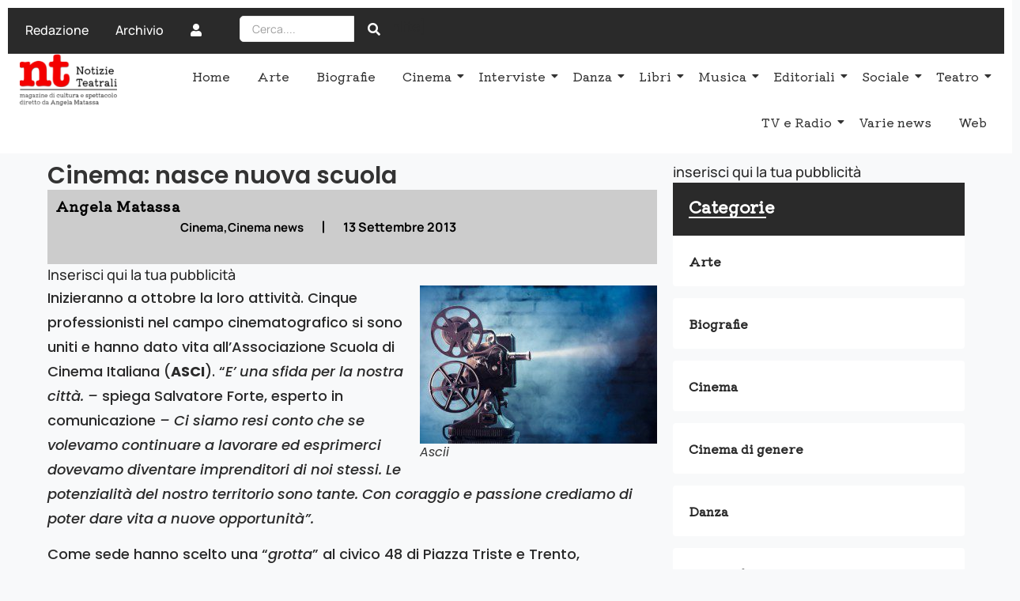

--- FILE ---
content_type: text/html; charset=UTF-8
request_url: https://www.notizieteatrali.it/cinema-nasce-nuova-scuola/
body_size: 22845
content:
<!DOCTYPE html>
<html lang="it-IT">
<head>
	<meta charset="UTF-8">
		<meta name='robots' content='index, follow, max-image-preview:large, max-snippet:-1, max-video-preview:-1' />

	<!-- This site is optimized with the Yoast SEO plugin v26.8 - https://yoast.com/product/yoast-seo-wordpress/ -->
	<title>Cinema: nasce nuova scuola - ENNETI - Notizie Teatrali</title>
	<link rel="canonical" href="https://www.notizieteatrali.it/cinema-nasce-nuova-scuola/" />
	<meta property="og:locale" content="it_IT" />
	<meta property="og:type" content="article" />
	<meta property="og:title" content="Cinema: nasce nuova scuola - ENNETI - Notizie Teatrali" />
	<meta property="og:description" content="Inizieranno a ottobre la loro attività. Cinque professionisti nel campo cinematografico si sono uniti e hanno dato vita all’Associazione Scuola di Cinema Italiana (ASCI). “E’ una sfida per la nostra città. – spiega Salvatore Forte, esperto in comunicazione – Ci siamo resi conto che se volevamo continuare a lavorare ed esprimerci dovevamo diventare imprenditori di noi stessi. Le potenzialità del nostro territorio sono tante. Con coraggio e passione crediamo di poter dare vita a nuove opportunità”. Come sede hanno scelto una “grotta” al civico 48 di Piazza Triste e Trento, ristrutturata e messa a nuovo, con sala pose, uno spazio  per la  postproduzione e incontri, da offrire anche come service a chi non ha strutture proprie. Intanto, il gruppo è già all’opera. Salvatore Forte, Luca Cestari (erede di un’antica famiglia di fotografi), Dalila Penza, il regista, Francesco Afro De Falco (Premio Cimitile), la cantante-attrice Rosaria Russo, inizieranno il mese prossimo i corsi di formazione nelle diverse discipline. “Avremo anche docenti illustri. – spiegano – Hanno già  aderito Lello Serao per la recitazione, Biagio Izzo interprete e autore di cabaret, simbolo di un napoletano che è riuscito a superare i confini locali”. Gli interessi sono tanti, ma in cantiere c’è un progetto originale: la Napoli esoterica. Già produttori del documentario  “Giordano Bruno e i Rosa Croce”, si stanno dedicando all’idea di creare percorsi nella Napoli misteriosa. “Stiamo lavorando con l’Università e il dipartimento di estetica – spiega Forte – e con la Provincia. Crediamo nelle sinergie, insieme si possono superare le difficoltà produttive e distributive del settore. Fare cinema e creare occupazione”." />
	<meta property="og:url" content="https://www.notizieteatrali.it/cinema-nasce-nuova-scuola/" />
	<meta property="og:site_name" content="ENNETI - Notizie Teatrali" />
	<meta property="article:publisher" content="https://www.facebook.com/Notizieteatrali" />
	<meta property="article:published_time" content="2013-09-13T12:24:28+00:00" />
	<meta property="og:image" content="https://www.notizieteatrali.it/wp-content/uploads/2013/09/cinema-300x200.jpg" />
	<meta name="author" content="Angela Matassa" />
	<meta name="twitter:card" content="summary_large_image" />
	<meta name="twitter:creator" content="@notizieteatrali" />
	<meta name="twitter:site" content="@notizieteatrali" />
	<meta name="twitter:label1" content="Scritto da" />
	<meta name="twitter:data1" content="Angela Matassa" />
	<meta name="twitter:label2" content="Tempo di lettura stimato" />
	<meta name="twitter:data2" content="1 minuto" />
	<script type="application/ld+json" class="yoast-schema-graph">{"@context":"https://schema.org","@graph":[{"@type":"Article","@id":"https://www.notizieteatrali.it/cinema-nasce-nuova-scuola/#article","isPartOf":{"@id":"https://www.notizieteatrali.it/cinema-nasce-nuova-scuola/"},"author":{"name":"Angela Matassa","@id":"https://www.notizieteatrali.it/#/schema/person/b28f2b8416f7c132190c964e9f4907fd"},"headline":"Cinema: nasce nuova scuola","datePublished":"2013-09-13T12:24:28+00:00","mainEntityOfPage":{"@id":"https://www.notizieteatrali.it/cinema-nasce-nuova-scuola/"},"wordCount":269,"publisher":{"@id":"https://www.notizieteatrali.it/#organization"},"image":{"@id":"https://www.notizieteatrali.it/cinema-nasce-nuova-scuola/#primaryimage"},"thumbnailUrl":"https://www.notizieteatrali.it/wp-content/uploads/2013/09/cinema-300x200.jpg","articleSection":["Cinema","Cinema news"],"inLanguage":"it-IT"},{"@type":"WebPage","@id":"https://www.notizieteatrali.it/cinema-nasce-nuova-scuola/","url":"https://www.notizieteatrali.it/cinema-nasce-nuova-scuola/","name":"Cinema: nasce nuova scuola - ENNETI - Notizie Teatrali","isPartOf":{"@id":"https://www.notizieteatrali.it/#website"},"primaryImageOfPage":{"@id":"https://www.notizieteatrali.it/cinema-nasce-nuova-scuola/#primaryimage"},"image":{"@id":"https://www.notizieteatrali.it/cinema-nasce-nuova-scuola/#primaryimage"},"thumbnailUrl":"https://www.notizieteatrali.it/wp-content/uploads/2013/09/cinema-300x200.jpg","datePublished":"2013-09-13T12:24:28+00:00","breadcrumb":{"@id":"https://www.notizieteatrali.it/cinema-nasce-nuova-scuola/#breadcrumb"},"inLanguage":"it-IT","potentialAction":[{"@type":"ReadAction","target":["https://www.notizieteatrali.it/cinema-nasce-nuova-scuola/"]}]},{"@type":"ImageObject","inLanguage":"it-IT","@id":"https://www.notizieteatrali.it/cinema-nasce-nuova-scuola/#primaryimage","url":"https://www.notizieteatrali.it/wp-content/uploads/2013/09/cinema.jpg","contentUrl":"https://www.notizieteatrali.it/wp-content/uploads/2013/09/cinema.jpg","width":472,"height":315,"caption":"Ascii"},{"@type":"BreadcrumbList","@id":"https://www.notizieteatrali.it/cinema-nasce-nuova-scuola/#breadcrumb","itemListElement":[{"@type":"ListItem","position":1,"name":"Home","item":"https://www.notizieteatrali.it/"},{"@type":"ListItem","position":2,"name":"Cinema: nasce nuova scuola"}]},{"@type":"WebSite","@id":"https://www.notizieteatrali.it/#website","url":"https://www.notizieteatrali.it/","name":"ENNETI - Notizie Teatrali","description":"Magazine di cultura e spettacolo diretto da Angela Matassa","publisher":{"@id":"https://www.notizieteatrali.it/#organization"},"potentialAction":[{"@type":"SearchAction","target":{"@type":"EntryPoint","urlTemplate":"https://www.notizieteatrali.it/?s={search_term_string}"},"query-input":{"@type":"PropertyValueSpecification","valueRequired":true,"valueName":"search_term_string"}}],"inLanguage":"it-IT"},{"@type":"Organization","@id":"https://www.notizieteatrali.it/#organization","name":"ENNETI - Notizie Teatrali","url":"https://www.notizieteatrali.it/","logo":{"@type":"ImageObject","inLanguage":"it-IT","@id":"https://www.notizieteatrali.it/#/schema/logo/image/","url":"https://www.notizieteatrali.it/wp-content/uploads/2023/01/nuovo-logo-nt.png","contentUrl":"https://www.notizieteatrali.it/wp-content/uploads/2023/01/nuovo-logo-nt.png","width":620,"height":118,"caption":"ENNETI - Notizie Teatrali"},"image":{"@id":"https://www.notizieteatrali.it/#/schema/logo/image/"},"sameAs":["https://www.facebook.com/Notizieteatrali","https://x.com/notizieteatrali"]},{"@type":"Person","@id":"https://www.notizieteatrali.it/#/schema/person/b28f2b8416f7c132190c964e9f4907fd","name":"Angela Matassa","image":{"@type":"ImageObject","inLanguage":"it-IT","@id":"https://www.notizieteatrali.it/#/schema/person/image/","url":"https://secure.gravatar.com/avatar/0fad547654e3b1a09ccf1fec083f5bef52266becda6e40338c966e0b16bba2a4?s=96&d=mm&r=g","contentUrl":"https://secure.gravatar.com/avatar/0fad547654e3b1a09ccf1fec083f5bef52266becda6e40338c966e0b16bba2a4?s=96&d=mm&r=g","caption":"Angela Matassa"},"description":"E’ fondatrice e direttrice della rivista e web magazine NT Notizie Teatrali. Giornalista, scrittrice, autrice teatrale, esperta in comunicazione. Scrive per il quotidiano Il Mattino, per riviste nazionali di cultura e spettacolo. E’ autrice di numerosi libri, saggi e biografie di artisti (Sandra Milo, I Taranto, Miranda Martino, Anna Campori). Nel 2017 pubblica con Homo Scrivens editore, la nuova edizione di “Favole e leggende della Campania”, un successo per vent’anni edito da Newton&amp;Compton. Dirige corsi e laboratori di giornalismo. Ha scritto per la scena numerosi testi, tutti rappresentati in Italia. E' stata addetto stampa volontaria del Comitato Regionale Campania dell’Unicef e fa parte del Club Internazionale dei Giornalisti per l’Infanzia. Ha realizzato giochi e riviste per bambini e ragazzi, tra cui il periodico la Mongolfiera. Ha vinto numerosi premi per l’attività culturale e per i lavori realizzati.","sameAs":["https://www.notizieteatrali.it/"],"url":"https://www.notizieteatrali.it/author/angela/"}]}</script>
	<!-- / Yoast SEO plugin. -->


<link rel='dns-prefetch' href='//www.googletagmanager.com' />
<link rel='dns-prefetch' href='//pagead2.googlesyndication.com' />
<link rel="alternate" type="application/rss+xml" title="ENNETI - Notizie Teatrali &raquo; Feed" href="https://www.notizieteatrali.it/feed/" />
<link rel="alternate" type="application/rss+xml" title="ENNETI - Notizie Teatrali &raquo; Feed dei commenti" href="https://www.notizieteatrali.it/comments/feed/" />
<link rel="alternate" title="oEmbed (JSON)" type="application/json+oembed" href="https://www.notizieteatrali.it/wp-json/oembed/1.0/embed?url=https%3A%2F%2Fwww.notizieteatrali.it%2Fcinema-nasce-nuova-scuola%2F" />
<link rel="alternate" title="oEmbed (XML)" type="text/xml+oembed" href="https://www.notizieteatrali.it/wp-json/oembed/1.0/embed?url=https%3A%2F%2Fwww.notizieteatrali.it%2Fcinema-nasce-nuova-scuola%2F&#038;format=xml" />
<style id='wp-img-auto-sizes-contain-inline-css'>
img:is([sizes=auto i],[sizes^="auto," i]){contain-intrinsic-size:3000px 1500px}
/*# sourceURL=wp-img-auto-sizes-contain-inline-css */
</style>
<style id='wp-emoji-styles-inline-css'>

	img.wp-smiley, img.emoji {
		display: inline !important;
		border: none !important;
		box-shadow: none !important;
		height: 1em !important;
		width: 1em !important;
		margin: 0 0.07em !important;
		vertical-align: -0.1em !important;
		background: none !important;
		padding: 0 !important;
	}
/*# sourceURL=wp-emoji-styles-inline-css */
</style>
<link rel='stylesheet' id='wp-block-library-css' href='https://www.notizieteatrali.it/wp-includes/css/dist/block-library/style.min.css?ver=6.9' media='all' />
<style id='global-styles-inline-css'>
:root{--wp--preset--aspect-ratio--square: 1;--wp--preset--aspect-ratio--4-3: 4/3;--wp--preset--aspect-ratio--3-4: 3/4;--wp--preset--aspect-ratio--3-2: 3/2;--wp--preset--aspect-ratio--2-3: 2/3;--wp--preset--aspect-ratio--16-9: 16/9;--wp--preset--aspect-ratio--9-16: 9/16;--wp--preset--color--black: #000000;--wp--preset--color--cyan-bluish-gray: #abb8c3;--wp--preset--color--white: #ffffff;--wp--preset--color--pale-pink: #f78da7;--wp--preset--color--vivid-red: #cf2e2e;--wp--preset--color--luminous-vivid-orange: #ff6900;--wp--preset--color--luminous-vivid-amber: #fcb900;--wp--preset--color--light-green-cyan: #7bdcb5;--wp--preset--color--vivid-green-cyan: #00d084;--wp--preset--color--pale-cyan-blue: #8ed1fc;--wp--preset--color--vivid-cyan-blue: #0693e3;--wp--preset--color--vivid-purple: #9b51e0;--wp--preset--gradient--vivid-cyan-blue-to-vivid-purple: linear-gradient(135deg,rgb(6,147,227) 0%,rgb(155,81,224) 100%);--wp--preset--gradient--light-green-cyan-to-vivid-green-cyan: linear-gradient(135deg,rgb(122,220,180) 0%,rgb(0,208,130) 100%);--wp--preset--gradient--luminous-vivid-amber-to-luminous-vivid-orange: linear-gradient(135deg,rgb(252,185,0) 0%,rgb(255,105,0) 100%);--wp--preset--gradient--luminous-vivid-orange-to-vivid-red: linear-gradient(135deg,rgb(255,105,0) 0%,rgb(207,46,46) 100%);--wp--preset--gradient--very-light-gray-to-cyan-bluish-gray: linear-gradient(135deg,rgb(238,238,238) 0%,rgb(169,184,195) 100%);--wp--preset--gradient--cool-to-warm-spectrum: linear-gradient(135deg,rgb(74,234,220) 0%,rgb(151,120,209) 20%,rgb(207,42,186) 40%,rgb(238,44,130) 60%,rgb(251,105,98) 80%,rgb(254,248,76) 100%);--wp--preset--gradient--blush-light-purple: linear-gradient(135deg,rgb(255,206,236) 0%,rgb(152,150,240) 100%);--wp--preset--gradient--blush-bordeaux: linear-gradient(135deg,rgb(254,205,165) 0%,rgb(254,45,45) 50%,rgb(107,0,62) 100%);--wp--preset--gradient--luminous-dusk: linear-gradient(135deg,rgb(255,203,112) 0%,rgb(199,81,192) 50%,rgb(65,88,208) 100%);--wp--preset--gradient--pale-ocean: linear-gradient(135deg,rgb(255,245,203) 0%,rgb(182,227,212) 50%,rgb(51,167,181) 100%);--wp--preset--gradient--electric-grass: linear-gradient(135deg,rgb(202,248,128) 0%,rgb(113,206,126) 100%);--wp--preset--gradient--midnight: linear-gradient(135deg,rgb(2,3,129) 0%,rgb(40,116,252) 100%);--wp--preset--font-size--small: 13px;--wp--preset--font-size--medium: 20px;--wp--preset--font-size--large: 36px;--wp--preset--font-size--x-large: 42px;--wp--preset--spacing--20: 0.44rem;--wp--preset--spacing--30: 0.67rem;--wp--preset--spacing--40: 1rem;--wp--preset--spacing--50: 1.5rem;--wp--preset--spacing--60: 2.25rem;--wp--preset--spacing--70: 3.38rem;--wp--preset--spacing--80: 5.06rem;--wp--preset--shadow--natural: 6px 6px 9px rgba(0, 0, 0, 0.2);--wp--preset--shadow--deep: 12px 12px 50px rgba(0, 0, 0, 0.4);--wp--preset--shadow--sharp: 6px 6px 0px rgba(0, 0, 0, 0.2);--wp--preset--shadow--outlined: 6px 6px 0px -3px rgb(255, 255, 255), 6px 6px rgb(0, 0, 0);--wp--preset--shadow--crisp: 6px 6px 0px rgb(0, 0, 0);}:root { --wp--style--global--content-size: 800px;--wp--style--global--wide-size: 1200px; }:where(body) { margin: 0; }.wp-site-blocks > .alignleft { float: left; margin-right: 2em; }.wp-site-blocks > .alignright { float: right; margin-left: 2em; }.wp-site-blocks > .aligncenter { justify-content: center; margin-left: auto; margin-right: auto; }:where(.wp-site-blocks) > * { margin-block-start: 24px; margin-block-end: 0; }:where(.wp-site-blocks) > :first-child { margin-block-start: 0; }:where(.wp-site-blocks) > :last-child { margin-block-end: 0; }:root { --wp--style--block-gap: 24px; }:root :where(.is-layout-flow) > :first-child{margin-block-start: 0;}:root :where(.is-layout-flow) > :last-child{margin-block-end: 0;}:root :where(.is-layout-flow) > *{margin-block-start: 24px;margin-block-end: 0;}:root :where(.is-layout-constrained) > :first-child{margin-block-start: 0;}:root :where(.is-layout-constrained) > :last-child{margin-block-end: 0;}:root :where(.is-layout-constrained) > *{margin-block-start: 24px;margin-block-end: 0;}:root :where(.is-layout-flex){gap: 24px;}:root :where(.is-layout-grid){gap: 24px;}.is-layout-flow > .alignleft{float: left;margin-inline-start: 0;margin-inline-end: 2em;}.is-layout-flow > .alignright{float: right;margin-inline-start: 2em;margin-inline-end: 0;}.is-layout-flow > .aligncenter{margin-left: auto !important;margin-right: auto !important;}.is-layout-constrained > .alignleft{float: left;margin-inline-start: 0;margin-inline-end: 2em;}.is-layout-constrained > .alignright{float: right;margin-inline-start: 2em;margin-inline-end: 0;}.is-layout-constrained > .aligncenter{margin-left: auto !important;margin-right: auto !important;}.is-layout-constrained > :where(:not(.alignleft):not(.alignright):not(.alignfull)){max-width: var(--wp--style--global--content-size);margin-left: auto !important;margin-right: auto !important;}.is-layout-constrained > .alignwide{max-width: var(--wp--style--global--wide-size);}body .is-layout-flex{display: flex;}.is-layout-flex{flex-wrap: wrap;align-items: center;}.is-layout-flex > :is(*, div){margin: 0;}body .is-layout-grid{display: grid;}.is-layout-grid > :is(*, div){margin: 0;}body{padding-top: 0px;padding-right: 0px;padding-bottom: 0px;padding-left: 0px;}a:where(:not(.wp-element-button)){text-decoration: underline;}:root :where(.wp-element-button, .wp-block-button__link){background-color: #32373c;border-width: 0;color: #fff;font-family: inherit;font-size: inherit;font-style: inherit;font-weight: inherit;letter-spacing: inherit;line-height: inherit;padding-top: calc(0.667em + 2px);padding-right: calc(1.333em + 2px);padding-bottom: calc(0.667em + 2px);padding-left: calc(1.333em + 2px);text-decoration: none;text-transform: inherit;}.has-black-color{color: var(--wp--preset--color--black) !important;}.has-cyan-bluish-gray-color{color: var(--wp--preset--color--cyan-bluish-gray) !important;}.has-white-color{color: var(--wp--preset--color--white) !important;}.has-pale-pink-color{color: var(--wp--preset--color--pale-pink) !important;}.has-vivid-red-color{color: var(--wp--preset--color--vivid-red) !important;}.has-luminous-vivid-orange-color{color: var(--wp--preset--color--luminous-vivid-orange) !important;}.has-luminous-vivid-amber-color{color: var(--wp--preset--color--luminous-vivid-amber) !important;}.has-light-green-cyan-color{color: var(--wp--preset--color--light-green-cyan) !important;}.has-vivid-green-cyan-color{color: var(--wp--preset--color--vivid-green-cyan) !important;}.has-pale-cyan-blue-color{color: var(--wp--preset--color--pale-cyan-blue) !important;}.has-vivid-cyan-blue-color{color: var(--wp--preset--color--vivid-cyan-blue) !important;}.has-vivid-purple-color{color: var(--wp--preset--color--vivid-purple) !important;}.has-black-background-color{background-color: var(--wp--preset--color--black) !important;}.has-cyan-bluish-gray-background-color{background-color: var(--wp--preset--color--cyan-bluish-gray) !important;}.has-white-background-color{background-color: var(--wp--preset--color--white) !important;}.has-pale-pink-background-color{background-color: var(--wp--preset--color--pale-pink) !important;}.has-vivid-red-background-color{background-color: var(--wp--preset--color--vivid-red) !important;}.has-luminous-vivid-orange-background-color{background-color: var(--wp--preset--color--luminous-vivid-orange) !important;}.has-luminous-vivid-amber-background-color{background-color: var(--wp--preset--color--luminous-vivid-amber) !important;}.has-light-green-cyan-background-color{background-color: var(--wp--preset--color--light-green-cyan) !important;}.has-vivid-green-cyan-background-color{background-color: var(--wp--preset--color--vivid-green-cyan) !important;}.has-pale-cyan-blue-background-color{background-color: var(--wp--preset--color--pale-cyan-blue) !important;}.has-vivid-cyan-blue-background-color{background-color: var(--wp--preset--color--vivid-cyan-blue) !important;}.has-vivid-purple-background-color{background-color: var(--wp--preset--color--vivid-purple) !important;}.has-black-border-color{border-color: var(--wp--preset--color--black) !important;}.has-cyan-bluish-gray-border-color{border-color: var(--wp--preset--color--cyan-bluish-gray) !important;}.has-white-border-color{border-color: var(--wp--preset--color--white) !important;}.has-pale-pink-border-color{border-color: var(--wp--preset--color--pale-pink) !important;}.has-vivid-red-border-color{border-color: var(--wp--preset--color--vivid-red) !important;}.has-luminous-vivid-orange-border-color{border-color: var(--wp--preset--color--luminous-vivid-orange) !important;}.has-luminous-vivid-amber-border-color{border-color: var(--wp--preset--color--luminous-vivid-amber) !important;}.has-light-green-cyan-border-color{border-color: var(--wp--preset--color--light-green-cyan) !important;}.has-vivid-green-cyan-border-color{border-color: var(--wp--preset--color--vivid-green-cyan) !important;}.has-pale-cyan-blue-border-color{border-color: var(--wp--preset--color--pale-cyan-blue) !important;}.has-vivid-cyan-blue-border-color{border-color: var(--wp--preset--color--vivid-cyan-blue) !important;}.has-vivid-purple-border-color{border-color: var(--wp--preset--color--vivid-purple) !important;}.has-vivid-cyan-blue-to-vivid-purple-gradient-background{background: var(--wp--preset--gradient--vivid-cyan-blue-to-vivid-purple) !important;}.has-light-green-cyan-to-vivid-green-cyan-gradient-background{background: var(--wp--preset--gradient--light-green-cyan-to-vivid-green-cyan) !important;}.has-luminous-vivid-amber-to-luminous-vivid-orange-gradient-background{background: var(--wp--preset--gradient--luminous-vivid-amber-to-luminous-vivid-orange) !important;}.has-luminous-vivid-orange-to-vivid-red-gradient-background{background: var(--wp--preset--gradient--luminous-vivid-orange-to-vivid-red) !important;}.has-very-light-gray-to-cyan-bluish-gray-gradient-background{background: var(--wp--preset--gradient--very-light-gray-to-cyan-bluish-gray) !important;}.has-cool-to-warm-spectrum-gradient-background{background: var(--wp--preset--gradient--cool-to-warm-spectrum) !important;}.has-blush-light-purple-gradient-background{background: var(--wp--preset--gradient--blush-light-purple) !important;}.has-blush-bordeaux-gradient-background{background: var(--wp--preset--gradient--blush-bordeaux) !important;}.has-luminous-dusk-gradient-background{background: var(--wp--preset--gradient--luminous-dusk) !important;}.has-pale-ocean-gradient-background{background: var(--wp--preset--gradient--pale-ocean) !important;}.has-electric-grass-gradient-background{background: var(--wp--preset--gradient--electric-grass) !important;}.has-midnight-gradient-background{background: var(--wp--preset--gradient--midnight) !important;}.has-small-font-size{font-size: var(--wp--preset--font-size--small) !important;}.has-medium-font-size{font-size: var(--wp--preset--font-size--medium) !important;}.has-large-font-size{font-size: var(--wp--preset--font-size--large) !important;}.has-x-large-font-size{font-size: var(--wp--preset--font-size--x-large) !important;}
:root :where(.wp-block-pullquote){font-size: 1.5em;line-height: 1.6;}
/*# sourceURL=global-styles-inline-css */
</style>
<link rel='stylesheet' id='elementor-frontend-css' href='https://www.notizieteatrali.it/wp-content/plugins/elementor/assets/css/frontend.min.css?ver=3.34.3' media='all' />
<link rel='stylesheet' id='widget-image-css' href='https://www.notizieteatrali.it/wp-content/plugins/elementor/assets/css/widget-image.min.css?ver=3.34.3' media='all' />
<link rel='stylesheet' id='elementor-post-30392-css' href='https://www.notizieteatrali.it/wp-content/uploads/elementor/css/post-30392.css?ver=1769512874' media='all' />
<link rel='stylesheet' id='widget-heading-css' href='https://www.notizieteatrali.it/wp-content/plugins/elementor/assets/css/widget-heading.min.css?ver=3.34.3' media='all' />
<link rel='stylesheet' id='widget-social-icons-css' href='https://www.notizieteatrali.it/wp-content/plugins/elementor/assets/css/widget-social-icons.min.css?ver=3.34.3' media='all' />
<link rel='stylesheet' id='e-apple-webkit-css' href='https://www.notizieteatrali.it/wp-content/plugins/elementor/assets/css/conditionals/apple-webkit.min.css?ver=3.34.3' media='all' />
<link rel='stylesheet' id='widget-divider-css' href='https://www.notizieteatrali.it/wp-content/plugins/elementor/assets/css/widget-divider.min.css?ver=3.34.3' media='all' />
<link rel='stylesheet' id='elementor-post-23741-css' href='https://www.notizieteatrali.it/wp-content/uploads/elementor/css/post-23741.css?ver=1769512874' media='all' />
<link rel='stylesheet' id='elementor-post-31814-css' href='https://www.notizieteatrali.it/wp-content/uploads/elementor/css/post-31814.css?ver=1769512875' media='all' />
<link rel='stylesheet' id='hello-elementor-css' href='https://www.notizieteatrali.it/wp-content/themes/hello-elementor/assets/css/reset.css?ver=3.4.6' media='all' />
<link rel='stylesheet' id='hello-elementor-theme-style-css' href='https://www.notizieteatrali.it/wp-content/themes/hello-elementor/assets/css/theme.css?ver=3.4.6' media='all' />
<link rel='stylesheet' id='wpr-animations-css-css' href='https://www.notizieteatrali.it/wp-content/plugins/royal-elementor-addons/assets/css/lib/animations/wpr-animations.min.css?ver=1.7.1046' media='all' />
<link rel='stylesheet' id='wpr-link-animations-css-css' href='https://www.notizieteatrali.it/wp-content/plugins/royal-elementor-addons/assets/css/lib/animations/wpr-link-animations.min.css?ver=1.7.1046' media='all' />
<link rel='stylesheet' id='wpr-loading-animations-css-css' href='https://www.notizieteatrali.it/wp-content/plugins/royal-elementor-addons/assets/css/lib/animations/loading-animations.min.css?ver=1.7.1046' media='all' />
<link rel='stylesheet' id='wpr-button-animations-css-css' href='https://www.notizieteatrali.it/wp-content/plugins/royal-elementor-addons/assets/css/lib/animations/button-animations.min.css?ver=1.7.1046' media='all' />
<link rel='stylesheet' id='wpr-text-animations-css-css' href='https://www.notizieteatrali.it/wp-content/plugins/royal-elementor-addons/assets/css/lib/animations/text-animations.min.css?ver=1.7.1046' media='all' />
<link rel='stylesheet' id='wpr-lightgallery-css-css' href='https://www.notizieteatrali.it/wp-content/plugins/royal-elementor-addons/assets/css/lib/lightgallery/lightgallery.min.css?ver=1.7.1046' media='all' />
<link rel='stylesheet' id='wpr-addons-css-css' href='https://www.notizieteatrali.it/wp-content/plugins/royal-elementor-addons/assets/css/frontend.min.css?ver=1.7.1046' media='all' />
<link rel='stylesheet' id='font-awesome-5-all-css' href='https://www.notizieteatrali.it/wp-content/plugins/elementor/assets/lib/font-awesome/css/all.min.css?ver=1.7.1046' media='all' />
<link rel='stylesheet' id='upk-site-css' href='https://www.notizieteatrali.it/wp-content/plugins/ultimate-post-kit/assets/css/upk-site.css?ver=4.0.23' media='all' />
<link rel='stylesheet' id='elementor-gf-local-roboto-css' href='https://www.notizieteatrali.it/wp-content/uploads/elementor/google-fonts/css/roboto.css?ver=1742484422' media='all' />
<link rel='stylesheet' id='elementor-gf-local-kiwimaru-css' href='https://www.notizieteatrali.it/wp-content/uploads/elementor/google-fonts/css/kiwimaru.css?ver=1742484449' media='all' />
<link rel='stylesheet' id='elementor-gf-local-poppins-css' href='https://www.notizieteatrali.it/wp-content/uploads/elementor/google-fonts/css/poppins.css?ver=1742484452' media='all' />
<link rel='stylesheet' id='elementor-icons-shared-0-css' href='https://www.notizieteatrali.it/wp-content/plugins/elementor/assets/lib/font-awesome/css/fontawesome.min.css?ver=5.15.3' media='all' />
<link rel='stylesheet' id='elementor-icons-fa-solid-css' href='https://www.notizieteatrali.it/wp-content/plugins/elementor/assets/lib/font-awesome/css/solid.min.css?ver=5.15.3' media='all' />
<link rel='stylesheet' id='elementor-icons-fa-brands-css' href='https://www.notizieteatrali.it/wp-content/plugins/elementor/assets/lib/font-awesome/css/brands.min.css?ver=5.15.3' media='all' />
<script data-cfasync="false" src="https://www.notizieteatrali.it/wp-includes/js/jquery/jquery.min.js?ver=3.7.1" id="jquery-core-js"></script>
<script data-cfasync="false" src="https://www.notizieteatrali.it/wp-includes/js/jquery/jquery-migrate.min.js?ver=3.4.1" id="jquery-migrate-js"></script>

<!-- Snippet del tag Google (gtag.js) aggiunto da Site Kit -->
<!-- Snippet Google Analytics aggiunto da Site Kit -->
<script src="https://www.googletagmanager.com/gtag/js?id=GT-PBCDNPR" id="google_gtagjs-js" async></script>
<script id="google_gtagjs-js-after">
window.dataLayer = window.dataLayer || [];function gtag(){dataLayer.push(arguments);}
gtag("set","linker",{"domains":["www.notizieteatrali.it"]});
gtag("js", new Date());
gtag("set", "developer_id.dZTNiMT", true);
gtag("config", "GT-PBCDNPR");
//# sourceURL=google_gtagjs-js-after
</script>
<link rel="https://api.w.org/" href="https://www.notizieteatrali.it/wp-json/" /><link rel="alternate" title="JSON" type="application/json" href="https://www.notizieteatrali.it/wp-json/wp/v2/posts/8177" /><link rel="EditURI" type="application/rsd+xml" title="RSD" href="https://www.notizieteatrali.it/xmlrpc.php?rsd" />
<meta name="generator" content="WordPress 6.9" />
<link rel='shortlink' href='https://www.notizieteatrali.it/?p=8177' />
<meta name="generator" content="Site Kit by Google 1.171.0" />
<!-- Meta tag Google AdSense aggiunti da Site Kit -->
<meta name="google-adsense-platform-account" content="ca-host-pub-2644536267352236">
<meta name="google-adsense-platform-domain" content="sitekit.withgoogle.com">
<!-- Fine dei meta tag Google AdSense aggiunti da Site Kit -->
<meta name="generator" content="Elementor 3.34.3; features: additional_custom_breakpoints; settings: css_print_method-external, google_font-enabled, font_display-swap">
			<style>
				.e-con.e-parent:nth-of-type(n+4):not(.e-lazyloaded):not(.e-no-lazyload),
				.e-con.e-parent:nth-of-type(n+4):not(.e-lazyloaded):not(.e-no-lazyload) * {
					background-image: none !important;
				}
				@media screen and (max-height: 1024px) {
					.e-con.e-parent:nth-of-type(n+3):not(.e-lazyloaded):not(.e-no-lazyload),
					.e-con.e-parent:nth-of-type(n+3):not(.e-lazyloaded):not(.e-no-lazyload) * {
						background-image: none !important;
					}
				}
				@media screen and (max-height: 640px) {
					.e-con.e-parent:nth-of-type(n+2):not(.e-lazyloaded):not(.e-no-lazyload),
					.e-con.e-parent:nth-of-type(n+2):not(.e-lazyloaded):not(.e-no-lazyload) * {
						background-image: none !important;
					}
				}
			</style>
			
<!-- Snippet Google AdSense aggiunto da Site Kit -->
<script async src="https://pagead2.googlesyndication.com/pagead/js/adsbygoogle.js?client=ca-pub-4637929790175953&amp;host=ca-host-pub-2644536267352236" crossorigin="anonymous"></script>

<!-- Termina lo snippet Google AdSense aggiunto da Site Kit -->
<link rel="icon" href="https://www.notizieteatrali.it/wp-content/uploads/2023/01/favicon-150x118.png" sizes="32x32" />
<link rel="icon" href="https://www.notizieteatrali.it/wp-content/uploads/2023/01/favicon.png" sizes="192x192" />
<link rel="apple-touch-icon" href="https://www.notizieteatrali.it/wp-content/uploads/2023/01/favicon.png" />
<meta name="msapplication-TileImage" content="https://www.notizieteatrali.it/wp-content/uploads/2023/01/favicon.png" />
		<style id="wp-custom-css">
			.elementor a {
  box-shadow: none;
  text-decoration: none;
}		</style>
		<style id="wpr_lightbox_styles">
				.lg-backdrop {
					background-color: rgba(0,0,0,0.6) !important;
				}
				.lg-toolbar,
				.lg-dropdown {
					background-color: rgba(0,0,0,0.8) !important;
				}
				.lg-dropdown:after {
					border-bottom-color: rgba(0,0,0,0.8) !important;
				}
				.lg-sub-html {
					background-color: rgba(0,0,0,0.8) !important;
				}
				.lg-thumb-outer,
				.lg-progress-bar {
					background-color: #444444 !important;
				}
				.lg-progress {
					background-color: #a90707 !important;
				}
				.lg-icon {
					color: #efefef !important;
					font-size: 20px !important;
				}
				.lg-icon.lg-toogle-thumb {
					font-size: 24px !important;
				}
				.lg-icon:hover,
				.lg-dropdown-text:hover {
					color: #ffffff !important;
				}
				.lg-sub-html,
				.lg-dropdown-text {
					color: #efefef !important;
					font-size: 14px !important;
				}
				#lg-counter {
					color: #efefef !important;
					font-size: 14px !important;
				}
				.lg-prev,
				.lg-next {
					font-size: 35px !important;
				}

				/* Defaults */
				.lg-icon {
				background-color: transparent !important;
				}

				#lg-counter {
				opacity: 0.9;
				}

				.lg-thumb-outer {
				padding: 0 10px;
				}

				.lg-thumb-item {
				border-radius: 0 !important;
				border: none !important;
				opacity: 0.5;
				}

				.lg-thumb-item.active {
					opacity: 1;
				}
	         </style>	<meta name="viewport" content="width=device-width, initial-scale=1.0, viewport-fit=cover" /></head>

<body class="wp-singular post-template-default single single-post postid-8177 single-format-standard wp-custom-logo wp-embed-responsive wp-theme-hello-elementor hello-elementor-default elementor-default elementor-template-canvas elementor-kit-23161">
	<style>.elementor-30392 .elementor-element.elementor-element-7ae0ce4{--display:flex;top:0px;bottom:auto;z-index:20;--flex-direction:column;--container-widget-width:100%;--container-widget-height:initial;--container-widget-flex-grow:0;--container-widget-align-self:initial;--flex-wrap-mobile:wrap;--justify-content:center;--gap:10px 10px;--row-gap:10px;--column-gap:10px;--flex-wrap:nowrap;}.elementor-30392 .elementor-element.elementor-element-7ae0ce4:not(.elementor-motion-effects-element-type-background), .elementor-30392 .elementor-element.elementor-element-7ae0ce4 > .elementor-motion-effects-container > .elementor-motion-effects-layer{background-color:#FFFFFF;}.elementor-30392 .elementor-element.elementor-element-7ae0ce4 + .wpr-hidden-header{top:0px;}.elementor-30392 .elementor-element.elementor-element-7ae0ce4 + .wpr-hidden-header-flex{top:0px;}.wpr-hidden-header{z-index:20;}.wpr-hidden-header-flex{z-index:20;}.elementor-30392 .elementor-element.elementor-element-5327061{--display:flex;--flex-direction:row;--container-widget-width:calc( ( 1 - var( --container-widget-flex-grow ) ) * 100% );--container-widget-height:100%;--container-widget-flex-grow:1;--container-widget-align-self:stretch;--flex-wrap-mobile:wrap;--justify-content:space-between;--align-items:center;--gap:0px 0px;--row-gap:0px;--column-gap:0px;--padding-top:0px;--padding-bottom:0px;--padding-left:15px;--padding-right:15px;}.elementor-30392 .elementor-element.elementor-element-5327061:not(.elementor-motion-effects-element-type-background), .elementor-30392 .elementor-element.elementor-element-5327061 > .elementor-motion-effects-container > .elementor-motion-effects-layer{background-color:var( --e-global-color-text );}.elementor-30392 .elementor-element.elementor-element-3fd310b{width:var( --container-widget-width, 21.816% );max-width:21.816%;--container-widget-width:21.816%;--container-widget-flex-grow:0;}.elementor-30392 .elementor-element.elementor-element-3fd310b.elementor-element{--flex-grow:0;--flex-shrink:0;}.elementor-30392 .elementor-element.elementor-element-3fd310b .wpr-menu-item.wpr-pointer-item{transition-duration:0.2s;}.elementor-30392 .elementor-element.elementor-element-3fd310b .wpr-menu-item.wpr-pointer-item:before{transition-duration:0.2s;}.elementor-30392 .elementor-element.elementor-element-3fd310b .wpr-menu-item.wpr-pointer-item:after{transition-duration:0.2s;}.elementor-30392 .elementor-element.elementor-element-3fd310b .wpr-mobile-toggle-wrap{text-align:center;}.elementor-30392 .elementor-element.elementor-element-3fd310b .wpr-nav-menu .wpr-menu-item,
					 .elementor-30392 .elementor-element.elementor-element-3fd310b .wpr-nav-menu > .menu-item-has-children > .wpr-sub-icon{color:var( --e-global-color-ebb6ecd );}.elementor-30392 .elementor-element.elementor-element-3fd310b .wpr-nav-menu .wpr-menu-item:hover,
					 .elementor-30392 .elementor-element.elementor-element-3fd310b .wpr-nav-menu > .menu-item-has-children:hover > .wpr-sub-icon,
					 .elementor-30392 .elementor-element.elementor-element-3fd310b .wpr-nav-menu .wpr-menu-item.wpr-active-menu-item,
					 .elementor-30392 .elementor-element.elementor-element-3fd310b .wpr-nav-menu > .menu-item-has-children.current_page_item > .wpr-sub-icon{color:var( --e-global-color-cf7b0c4 );}.elementor-30392 .elementor-element.elementor-element-3fd310b.wpr-pointer-line-fx .wpr-menu-item:before,
					 .elementor-30392 .elementor-element.elementor-element-3fd310b.wpr-pointer-line-fx .wpr-menu-item:after{background-color:var( --e-global-color-cf7b0c4 );}.elementor-30392 .elementor-element.elementor-element-3fd310b.wpr-pointer-border-fx .wpr-menu-item:before{border-color:var( --e-global-color-cf7b0c4 );border-width:2px;}.elementor-30392 .elementor-element.elementor-element-3fd310b.wpr-pointer-background-fx .wpr-menu-item:before{background-color:var( --e-global-color-cf7b0c4 );}.elementor-30392 .elementor-element.elementor-element-3fd310b .menu-item-has-children .wpr-sub-icon{font-size:14px;}.elementor-30392 .elementor-element.elementor-element-3fd310b.wpr-pointer-background:not(.wpr-sub-icon-none) .wpr-nav-menu-horizontal .menu-item-has-children .wpr-pointer-item{padding-right:calc(14px + 7px);}.elementor-30392 .elementor-element.elementor-element-3fd310b.wpr-pointer-border:not(.wpr-sub-icon-none) .wpr-nav-menu-horizontal .menu-item-has-children .wpr-pointer-item{padding-right:calc(14px + 7px);}.elementor-30392 .elementor-element.elementor-element-3fd310b.wpr-pointer-underline .wpr-menu-item:after,
					 .elementor-30392 .elementor-element.elementor-element-3fd310b.wpr-pointer-overline .wpr-menu-item:before,
					 .elementor-30392 .elementor-element.elementor-element-3fd310b.wpr-pointer-double-line .wpr-menu-item:before,
					 .elementor-30392 .elementor-element.elementor-element-3fd310b.wpr-pointer-double-line .wpr-menu-item:after{height:2px;}.elementor-30392 .elementor-element.elementor-element-3fd310b.wpr-pointer-underline>nav>ul>li>.wpr-menu-item:after,
					 .elementor-30392 .elementor-element.elementor-element-3fd310b.wpr-pointer-overline>nav>ul>li>.wpr-menu-item:before,
					 .elementor-30392 .elementor-element.elementor-element-3fd310b.wpr-pointer-double-line>nav>ul>li>.wpr-menu-item:before,
					 .elementor-30392 .elementor-element.elementor-element-3fd310b.wpr-pointer-double-line>nav>ul>li>.wpr-menu-item:after{height:2px;}.elementor-30392 .elementor-element.elementor-element-3fd310b.wpr-pointer-border-fx>nav>ul>li>.wpr-menu-item:before{border-width:2px;}.elementor-30392 .elementor-element.elementor-element-3fd310b.wpr-pointer-underline>.elementor-widget-container>nav>ul>li>.wpr-menu-item:after,
					 .elementor-30392 .elementor-element.elementor-element-3fd310b.wpr-pointer-overline>.elementor-widget-container>nav>ul>li>.wpr-menu-item:before,
					 .elementor-30392 .elementor-element.elementor-element-3fd310b.wpr-pointer-double-line>.elementor-widget-container>nav>ul>li>.wpr-menu-item:before,
					 .elementor-30392 .elementor-element.elementor-element-3fd310b.wpr-pointer-double-line>.elementor-widget-container>nav>ul>li>.wpr-menu-item:after{height:2px;}.elementor-30392 .elementor-element.elementor-element-3fd310b.wpr-pointer-border-fx>.elementor-widget-container>nav>ul>li>.wpr-menu-item:before{border-width:2px;}.elementor-30392 .elementor-element.elementor-element-3fd310b:not(.wpr-pointer-border-fx) .wpr-menu-item.wpr-pointer-item:before{transform:translateY(-0px);}.elementor-30392 .elementor-element.elementor-element-3fd310b:not(.wpr-pointer-border-fx) .wpr-menu-item.wpr-pointer-item:after{transform:translateY(0px);}.elementor-30392 .elementor-element.elementor-element-3fd310b .wpr-nav-menu .wpr-menu-item{padding-left:7px;padding-right:7px;padding-top:15px;padding-bottom:15px;}.elementor-30392 .elementor-element.elementor-element-3fd310b.wpr-pointer-background:not(.wpr-sub-icon-none) .wpr-nav-menu-vertical .menu-item-has-children .wpr-sub-icon{text-indent:-7px;}.elementor-30392 .elementor-element.elementor-element-3fd310b.wpr-pointer-border:not(.wpr-sub-icon-none) .wpr-nav-menu-vertical .menu-item-has-children .wpr-sub-icon{text-indent:-7px;}.elementor-30392 .elementor-element.elementor-element-3fd310b .wpr-nav-menu > .menu-item{margin-left:10px;margin-right:10px;}.elementor-30392 .elementor-element.elementor-element-3fd310b .wpr-nav-menu-vertical .wpr-nav-menu > li > .wpr-sub-menu{margin-left:10px;}.elementor-30392 .elementor-element.elementor-element-3fd310b.wpr-main-menu-align-left .wpr-nav-menu-vertical .wpr-nav-menu > li > .wpr-sub-icon{right:10px;}.elementor-30392 .elementor-element.elementor-element-3fd310b.wpr-main-menu-align-right .wpr-nav-menu-vertical .wpr-nav-menu > li > .wpr-sub-icon{left:10px;}.elementor-30392 .elementor-element.elementor-element-3fd310b .wpr-sub-menu .wpr-sub-menu-item,
					 .elementor-30392 .elementor-element.elementor-element-3fd310b .wpr-sub-menu > .menu-item-has-children .wpr-sub-icon{color:#333333;}.elementor-30392 .elementor-element.elementor-element-3fd310b .wpr-sub-menu .wpr-sub-menu-item{background-color:#ffffff;padding-left:15px;padding-right:15px;padding-top:13px;padding-bottom:13px;}.elementor-30392 .elementor-element.elementor-element-3fd310b .wpr-sub-menu .wpr-sub-menu-item:hover,
					 .elementor-30392 .elementor-element.elementor-element-3fd310b .wpr-sub-menu > .menu-item-has-children .wpr-sub-menu-item:hover .wpr-sub-icon,
					 .elementor-30392 .elementor-element.elementor-element-3fd310b .wpr-sub-menu .wpr-sub-menu-item.wpr-active-menu-item,
					 .elementor-30392 .elementor-element.elementor-element-3fd310b .wpr-sub-menu > .menu-item-has-children.current_page_item .wpr-sub-icon{color:#ffffff;}.elementor-30392 .elementor-element.elementor-element-3fd310b .wpr-sub-menu .wpr-sub-menu-item:hover,
					 .elementor-30392 .elementor-element.elementor-element-3fd310b .wpr-sub-menu .wpr-sub-menu-item.wpr-active-menu-item{background-color:#605BE5;}.elementor-30392 .elementor-element.elementor-element-3fd310b .wpr-sub-menu .wpr-sub-icon{right:15px;}.elementor-30392 .elementor-element.elementor-element-3fd310b.wpr-main-menu-align-right .wpr-nav-menu-vertical .wpr-sub-menu .wpr-sub-icon{left:15px;}.elementor-30392 .elementor-element.elementor-element-3fd310b .wpr-nav-menu-horizontal .wpr-nav-menu > li > .wpr-sub-menu{margin-top:0px;}.elementor-30392 .elementor-element.elementor-element-3fd310b.wpr-sub-divider-yes .wpr-sub-menu li:not(:last-child){border-bottom-color:#e8e8e8;border-bottom-width:1px;}.elementor-30392 .elementor-element.elementor-element-3fd310b .wpr-sub-menu{border-style:solid;border-width:1px 1px 1px 1px;border-color:#E8E8E8;}.elementor-30392 .elementor-element.elementor-element-3fd310b .wpr-mobile-nav-menu a,
					 .elementor-30392 .elementor-element.elementor-element-3fd310b .wpr-mobile-nav-menu .menu-item-has-children > a:after{color:var( --e-global-color-text );}.elementor-30392 .elementor-element.elementor-element-3fd310b .wpr-mobile-nav-menu li{background-color:#ffffff;}.elementor-30392 .elementor-element.elementor-element-3fd310b .wpr-mobile-nav-menu li a:hover,
					 .elementor-30392 .elementor-element.elementor-element-3fd310b .wpr-mobile-nav-menu .menu-item-has-children > a:hover:after,
					 .elementor-30392 .elementor-element.elementor-element-3fd310b .wpr-mobile-nav-menu li a.wpr-active-menu-item,
					 .elementor-30392 .elementor-element.elementor-element-3fd310b .wpr-mobile-nav-menu .menu-item-has-children.current_page_item > a:hover:after{color:#ffffff;}.elementor-30392 .elementor-element.elementor-element-3fd310b .wpr-mobile-nav-menu a:hover,
					 .elementor-30392 .elementor-element.elementor-element-3fd310b .wpr-mobile-nav-menu a.wpr-active-menu-item{background-color:var( --e-global-color-text );}.elementor-30392 .elementor-element.elementor-element-3fd310b .wpr-mobile-nav-menu a{padding-left:10px;padding-right:10px;}.elementor-30392 .elementor-element.elementor-element-3fd310b .wpr-mobile-nav-menu .menu-item-has-children > a:after{margin-left:10px;margin-right:10px;}.elementor-30392 .elementor-element.elementor-element-3fd310b .wpr-mobile-nav-menu .wpr-mobile-menu-item{padding-top:10px;padding-bottom:10px;}.elementor-30392 .elementor-element.elementor-element-3fd310b.wpr-mobile-divider-yes .wpr-mobile-nav-menu a{border-bottom-color:#e8e8e8;border-bottom-width:1px;}.elementor-30392 .elementor-element.elementor-element-3fd310b .wpr-mobile-nav-menu .wpr-mobile-sub-menu-item{font-size:12px;padding-top:5px;padding-bottom:5px;}.elementor-30392 .elementor-element.elementor-element-3fd310b .wpr-mobile-nav-menu{margin-top:10px;}.elementor-30392 .elementor-element.elementor-element-3fd310b .wpr-mobile-toggle{border-color:var( --e-global-color-ebb6ecd );width:50px;border-width:0px;}.elementor-30392 .elementor-element.elementor-element-3fd310b .wpr-mobile-toggle-text{color:var( --e-global-color-ebb6ecd );}.elementor-30392 .elementor-element.elementor-element-3fd310b .wpr-mobile-toggle-line{background-color:var( --e-global-color-ebb6ecd );height:4px;margin-bottom:6px;}.elementor-30392 .elementor-element.elementor-element-3fd310b .wpr-mobile-toggle:hover{border-color:var( --e-global-color-cf7b0c4 );}.elementor-30392 .elementor-element.elementor-element-3fd310b .wpr-mobile-toggle:hover .wpr-mobile-toggle-text{color:var( --e-global-color-cf7b0c4 );}.elementor-30392 .elementor-element.elementor-element-3fd310b .wpr-mobile-toggle:hover .wpr-mobile-toggle-line{background-color:var( --e-global-color-cf7b0c4 );}.elementor-30392 .elementor-element.elementor-element-997b103{--display:flex;--flex-direction:row;--container-widget-width:calc( ( 1 - var( --container-widget-flex-grow ) ) * 100% );--container-widget-height:100%;--container-widget-flex-grow:1;--container-widget-align-self:stretch;--flex-wrap-mobile:wrap;--justify-content:flex-end;--align-items:center;--gap:0px 0px;--row-gap:0px;--column-gap:0px;}.elementor-30392 .elementor-element.elementor-element-997b103:not(.elementor-motion-effects-element-type-background), .elementor-30392 .elementor-element.elementor-element-997b103 > .elementor-motion-effects-container > .elementor-motion-effects-layer{background-color:var( --e-global-color-text );}.elementor-30392 .elementor-element.elementor-element-997b103.e-con{--flex-grow:0;--flex-shrink:0;}.elementor-30392 .elementor-element.elementor-element-730ab6f.elementor-element{--flex-grow:0;--flex-shrink:0;}.elementor-30392 .elementor-element.elementor-element-730ab6f .wpr-search-form-input{color:#333333;background-color:#ffffff;border-color:#E8E8E8;text-align:left;border-width:1px 1px 1px 1px;border-radius:5px 0px 0px 5px !important;padding:5px 5px 5px 15px;}.elementor-30392 .elementor-element.elementor-element-730ab6f .wpr-search-form-input::-webkit-input-placeholder{color:#9e9e9e;}.elementor-30392 .elementor-element.elementor-element-730ab6f .wpr-search-form-input:-ms-input-placeholder{color:#9e9e9e;}.elementor-30392 .elementor-element.elementor-element-730ab6f .wpr-search-form-input::-moz-placeholder{color:#9e9e9e;}.elementor-30392 .elementor-element.elementor-element-730ab6f .wpr-search-form-input:-moz-placeholder{color:#9e9e9e;}.elementor-30392 .elementor-element.elementor-element-730ab6f .wpr-search-form-input::placeholder{color:#9e9e9e;}.elementor-30392 .elementor-element.elementor-element-730ab6f .wpr-data-fetch{border-color:#E8E8E8;border-width:1px 1px 1px 1px;border-radius:2px 2px 2px 2px;background-color:#FFFFFF;margin-top:5px;}.elementor-30392 .elementor-element.elementor-element-730ab6f.wpr-search-form-input-focus .wpr-search-form-input{color:#333333;background-color:#ffffff;border-color:#E8E8E8;}.elementor-30392 .elementor-element.elementor-element-730ab6f.wpr-search-form-input-focus .wpr-search-form-input::-webkit-input-placeholder{color:#9e9e9e;}.elementor-30392 .elementor-element.elementor-element-730ab6f.wpr-search-form-input-focus .wpr-search-form-input:-ms-input-placeholder{color:#9e9e9e;}.elementor-30392 .elementor-element.elementor-element-730ab6f.wpr-search-form-input-focus .wpr-search-form-input::-moz-placeholder{color:#9e9e9e;}.elementor-30392 .elementor-element.elementor-element-730ab6f.wpr-search-form-input-focus .wpr-search-form-input:-moz-placeholder{color:#9e9e9e;}.elementor-30392 .elementor-element.elementor-element-730ab6f.wpr-search-form-input-focus .wpr-search-form-input::placeholder{color:#9e9e9e;}.elementor-30392 .elementor-element.elementor-element-730ab6f .wpr-category-select-wrap::before{right:5px;}.elementor-30392 .elementor-element.elementor-element-730ab6f .wpr-category-select{padding:5px 5px 5px 15px;}.elementor-30392 .elementor-element.elementor-element-730ab6f .wpr-search-form-submit{color:#ffffff;background-color:#2A2A2A;border-color:#E8E8E8;min-width:50px;border-width:0px 0px 0px 0px;border-radius:0px 0px 0px 0px;}.elementor-30392 .elementor-element.elementor-element-730ab6f .wpr-search-form-submit:hover{color:#ffffff;background-color:#F40000;border-color:#E8E8E8;}.elementor-30392 .elementor-element.elementor-element-730ab6f .wpr-data-fetch ul li:hover{background-color:#F6F6F6;}.elementor-30392 .elementor-element.elementor-element-730ab6f .wpr-data-fetch ul li{transition-duration:0.5s;padding:2px 2px 2px 2px;}.elementor-30392 .elementor-element.elementor-element-730ab6f .wpr-data-fetch ul{max-height:50vh;padding:2px 2px 2px 2px;}.elementor-30392 .elementor-element.elementor-element-730ab6f .wpr-data-fetch ul li:not(:last-child){margin-bottom:5px;}.elementor-30392 .elementor-element.elementor-element-730ab6f .wpr-data-fetch a.wpr-ajax-title{color:#222222;}.elementor-30392 .elementor-element.elementor-element-730ab6f .wpr-ajax-search-content a.wpr-ajax-title{margin-bottom:2px;}.elementor-30392 .elementor-element.elementor-element-730ab6f .wpr-data-fetch p a{color:#757575;}.elementor-30392 .elementor-element.elementor-element-730ab6f .wpr-search-admin-notice{color:#757575;}.elementor-30392 .elementor-element.elementor-element-730ab6f .wpr-data-fetch p a, .elementor-30392 .elementor-element.elementor-element-730ab6f .wpr-search-admin-notice{font-size:14px;}.elementor-30392 .elementor-element.elementor-element-730ab6f .wpr-ajax-search-content p.wpr-ajax-desc{margin-bottom:2px;}.elementor-30392 .elementor-element.elementor-element-730ab6f .wpr-data-fetch a.wpr-ajax-img-wrap{width:150px;margin-right:10px;}.elementor-30392 .elementor-element.elementor-element-730ab6f .wpr-data-fetch .wpr-ajax-search-content{width:calc(100% - 150px);}.elementor-30392 .elementor-element.elementor-element-730ab6f a.wpr-view-result{color:#FFFFFF;background-color:#2A2A2A;font-family:"Roboto", Sans-serif;font-size:14px;transition-duration:0.5s;border-radius:2px 2px 2px 2px;padding:5px 10px 5px 10px;}.elementor-30392 .elementor-element.elementor-element-730ab6f a.wpr-view-result:hover{color:#FFFFFF;background-color:#2A2A2A;}.elementor-30392 .elementor-element.elementor-element-730ab6f .wpr-data-fetch .wpr-close-search{color:#E8E8E8;height:14px;top:10px;right:10px;}.elementor-30392 .elementor-element.elementor-element-730ab6f .wpr-data-fetch .wpr-close-search::before{font-size:14px;}.elementor-30392 .elementor-element.elementor-element-730ab6f .wpr-data-fetch ul::-webkit-scrollbar-thumb{border-left-color:#E8E8E8;border-left-width:3px;}.elementor-30392 .elementor-element.elementor-element-730ab6f .wpr-data-fetch ul::-webkit-scrollbar{width:calc(3px + 3px);}.elementor-30392 .elementor-element.elementor-element-730ab6f .wpr-data-fetch .wpr-no-results{color:#222222;height:20vh;}.elementor-30392 .elementor-element.elementor-element-bdca832{--display:flex;--flex-direction:row;--container-widget-width:calc( ( 1 - var( --container-widget-flex-grow ) ) * 100% );--container-widget-height:100%;--container-widget-flex-grow:1;--container-widget-align-self:stretch;--flex-wrap-mobile:wrap;--justify-content:space-evenly;--align-items:stretch;--gap:0px 0px;--row-gap:0px;--column-gap:0px;--flex-wrap:wrap;--margin-top:0px;--margin-bottom:0px;--margin-left:0px;--margin-right:0px;--padding-top:0px;--padding-bottom:0px;--padding-left:15px;--padding-right:15px;}.elementor-30392 .elementor-element.elementor-element-bdca832:not(.elementor-motion-effects-element-type-background), .elementor-30392 .elementor-element.elementor-element-bdca832 > .elementor-motion-effects-container > .elementor-motion-effects-layer{background-color:#FFFFFF;}.elementor-30392 .elementor-element.elementor-element-bdca832.e-con{--flex-grow:0;--flex-shrink:0;}.elementor-widget-image .widget-image-caption{color:var( --e-global-color-text );font-family:var( --e-global-typography-text-font-family ), Sans-serif;font-size:var( --e-global-typography-text-font-size );font-weight:var( --e-global-typography-text-font-weight );text-decoration:var( --e-global-typography-text-text-decoration );}.elementor-30392 .elementor-element.elementor-element-7fd26c7{width:var( --container-widget-width, 10% );max-width:10%;--container-widget-width:10%;--container-widget-flex-grow:0;text-align:start;}.elementor-30392 .elementor-element.elementor-element-7fd26c7.elementor-element{--flex-grow:0;--flex-shrink:0;}.elementor-30392 .elementor-element.elementor-element-0507e12{width:var( --container-widget-width, 90% );max-width:90%;--container-widget-width:90%;--container-widget-flex-grow:0;}.elementor-30392 .elementor-element.elementor-element-0507e12.elementor-element{--flex-grow:0;--flex-shrink:0;}.elementor-30392 .elementor-element.elementor-element-0507e12 .wpr-menu-item.wpr-pointer-item{transition-duration:0.2s;}.elementor-30392 .elementor-element.elementor-element-0507e12 .wpr-menu-item.wpr-pointer-item:before{transition-duration:0.2s;}.elementor-30392 .elementor-element.elementor-element-0507e12 .wpr-menu-item.wpr-pointer-item:after{transition-duration:0.2s;}.elementor-30392 .elementor-element.elementor-element-0507e12 .wpr-mobile-toggle-wrap{text-align:center;}.elementor-30392 .elementor-element.elementor-element-0507e12 .wpr-nav-menu .wpr-menu-item,
					 .elementor-30392 .elementor-element.elementor-element-0507e12 .wpr-nav-menu > .menu-item-has-children > .wpr-sub-icon{color:#333333;}.elementor-30392 .elementor-element.elementor-element-0507e12 .wpr-nav-menu .wpr-menu-item:hover,
					 .elementor-30392 .elementor-element.elementor-element-0507e12 .wpr-nav-menu > .menu-item-has-children:hover > .wpr-sub-icon,
					 .elementor-30392 .elementor-element.elementor-element-0507e12 .wpr-nav-menu .wpr-menu-item.wpr-active-menu-item,
					 .elementor-30392 .elementor-element.elementor-element-0507e12 .wpr-nav-menu > .menu-item-has-children.current_page_item > .wpr-sub-icon{color:var( --e-global-color-cf7b0c4 );}.elementor-30392 .elementor-element.elementor-element-0507e12.wpr-pointer-line-fx .wpr-menu-item:before,
					 .elementor-30392 .elementor-element.elementor-element-0507e12.wpr-pointer-line-fx .wpr-menu-item:after{background-color:var( --e-global-color-primary );}.elementor-30392 .elementor-element.elementor-element-0507e12.wpr-pointer-border-fx .wpr-menu-item:before{border-color:var( --e-global-color-primary );border-width:2px;}.elementor-30392 .elementor-element.elementor-element-0507e12.wpr-pointer-background-fx .wpr-menu-item:before{background-color:var( --e-global-color-primary );}.elementor-30392 .elementor-element.elementor-element-0507e12 .menu-item-has-children .wpr-sub-icon{font-size:14px;}.elementor-30392 .elementor-element.elementor-element-0507e12.wpr-pointer-background:not(.wpr-sub-icon-none) .wpr-nav-menu-horizontal .menu-item-has-children .wpr-pointer-item{padding-right:calc(14px + 7px);}.elementor-30392 .elementor-element.elementor-element-0507e12.wpr-pointer-border:not(.wpr-sub-icon-none) .wpr-nav-menu-horizontal .menu-item-has-children .wpr-pointer-item{padding-right:calc(14px + 7px);}.elementor-30392 .elementor-element.elementor-element-0507e12 .wpr-nav-menu .wpr-menu-item,.elementor-30392 .elementor-element.elementor-element-0507e12 .wpr-mobile-nav-menu a,.elementor-30392 .elementor-element.elementor-element-0507e12 .wpr-mobile-toggle-text{font-family:var( --e-global-typography-22a50ec-font-family ), Sans-serif;font-size:var( --e-global-typography-22a50ec-font-size );}.elementor-30392 .elementor-element.elementor-element-0507e12.wpr-pointer-underline .wpr-menu-item:after,
					 .elementor-30392 .elementor-element.elementor-element-0507e12.wpr-pointer-overline .wpr-menu-item:before,
					 .elementor-30392 .elementor-element.elementor-element-0507e12.wpr-pointer-double-line .wpr-menu-item:before,
					 .elementor-30392 .elementor-element.elementor-element-0507e12.wpr-pointer-double-line .wpr-menu-item:after{height:2px;}.elementor-30392 .elementor-element.elementor-element-0507e12.wpr-pointer-underline>nav>ul>li>.wpr-menu-item:after,
					 .elementor-30392 .elementor-element.elementor-element-0507e12.wpr-pointer-overline>nav>ul>li>.wpr-menu-item:before,
					 .elementor-30392 .elementor-element.elementor-element-0507e12.wpr-pointer-double-line>nav>ul>li>.wpr-menu-item:before,
					 .elementor-30392 .elementor-element.elementor-element-0507e12.wpr-pointer-double-line>nav>ul>li>.wpr-menu-item:after{height:2px;}.elementor-30392 .elementor-element.elementor-element-0507e12.wpr-pointer-border-fx>nav>ul>li>.wpr-menu-item:before{border-width:2px;}.elementor-30392 .elementor-element.elementor-element-0507e12.wpr-pointer-underline>.elementor-widget-container>nav>ul>li>.wpr-menu-item:after,
					 .elementor-30392 .elementor-element.elementor-element-0507e12.wpr-pointer-overline>.elementor-widget-container>nav>ul>li>.wpr-menu-item:before,
					 .elementor-30392 .elementor-element.elementor-element-0507e12.wpr-pointer-double-line>.elementor-widget-container>nav>ul>li>.wpr-menu-item:before,
					 .elementor-30392 .elementor-element.elementor-element-0507e12.wpr-pointer-double-line>.elementor-widget-container>nav>ul>li>.wpr-menu-item:after{height:2px;}.elementor-30392 .elementor-element.elementor-element-0507e12.wpr-pointer-border-fx>.elementor-widget-container>nav>ul>li>.wpr-menu-item:before{border-width:2px;}.elementor-30392 .elementor-element.elementor-element-0507e12:not(.wpr-pointer-border-fx) .wpr-menu-item.wpr-pointer-item:before{transform:translateY(-0px);}.elementor-30392 .elementor-element.elementor-element-0507e12:not(.wpr-pointer-border-fx) .wpr-menu-item.wpr-pointer-item:after{transform:translateY(0px);}.elementor-30392 .elementor-element.elementor-element-0507e12 .wpr-nav-menu .wpr-menu-item{padding-left:7px;padding-right:7px;padding-top:15px;padding-bottom:15px;}.elementor-30392 .elementor-element.elementor-element-0507e12.wpr-pointer-background:not(.wpr-sub-icon-none) .wpr-nav-menu-vertical .menu-item-has-children .wpr-sub-icon{text-indent:-7px;}.elementor-30392 .elementor-element.elementor-element-0507e12.wpr-pointer-border:not(.wpr-sub-icon-none) .wpr-nav-menu-vertical .menu-item-has-children .wpr-sub-icon{text-indent:-7px;}.elementor-30392 .elementor-element.elementor-element-0507e12 .wpr-nav-menu > .menu-item{margin-left:10px;margin-right:10px;}.elementor-30392 .elementor-element.elementor-element-0507e12 .wpr-nav-menu-vertical .wpr-nav-menu > li > .wpr-sub-menu{margin-left:10px;}.elementor-30392 .elementor-element.elementor-element-0507e12.wpr-main-menu-align-left .wpr-nav-menu-vertical .wpr-nav-menu > li > .wpr-sub-icon{right:10px;}.elementor-30392 .elementor-element.elementor-element-0507e12.wpr-main-menu-align-right .wpr-nav-menu-vertical .wpr-nav-menu > li > .wpr-sub-icon{left:10px;}.elementor-30392 .elementor-element.elementor-element-0507e12 .wpr-sub-menu .wpr-sub-menu-item,
					 .elementor-30392 .elementor-element.elementor-element-0507e12 .wpr-sub-menu > .menu-item-has-children .wpr-sub-icon{color:#333333;}.elementor-30392 .elementor-element.elementor-element-0507e12 .wpr-sub-menu .wpr-sub-menu-item{background-color:#ffffff;padding-left:15px;padding-right:15px;padding-top:13px;padding-bottom:13px;}.elementor-30392 .elementor-element.elementor-element-0507e12 .wpr-sub-menu .wpr-sub-menu-item:hover,
					 .elementor-30392 .elementor-element.elementor-element-0507e12 .wpr-sub-menu > .menu-item-has-children .wpr-sub-menu-item:hover .wpr-sub-icon,
					 .elementor-30392 .elementor-element.elementor-element-0507e12 .wpr-sub-menu .wpr-sub-menu-item.wpr-active-menu-item,
					 .elementor-30392 .elementor-element.elementor-element-0507e12 .wpr-sub-menu > .menu-item-has-children.current_page_item .wpr-sub-icon{color:#ffffff;}.elementor-30392 .elementor-element.elementor-element-0507e12 .wpr-sub-menu .wpr-sub-menu-item:hover,
					 .elementor-30392 .elementor-element.elementor-element-0507e12 .wpr-sub-menu .wpr-sub-menu-item.wpr-active-menu-item{background-color:var( --e-global-color-primary );}.elementor-30392 .elementor-element.elementor-element-0507e12 .wpr-sub-menu .wpr-sub-icon{right:15px;}.elementor-30392 .elementor-element.elementor-element-0507e12.wpr-main-menu-align-right .wpr-nav-menu-vertical .wpr-sub-menu .wpr-sub-icon{left:15px;}.elementor-30392 .elementor-element.elementor-element-0507e12 .wpr-nav-menu-horizontal .wpr-nav-menu > li > .wpr-sub-menu{margin-top:0px;}.elementor-30392 .elementor-element.elementor-element-0507e12.wpr-sub-divider-yes .wpr-sub-menu li:not(:last-child){border-bottom-color:#e8e8e8;border-bottom-width:1px;}.elementor-30392 .elementor-element.elementor-element-0507e12 .wpr-sub-menu{border-style:solid;border-width:1px 1px 1px 1px;border-color:#E8E8E8;}.elementor-30392 .elementor-element.elementor-element-0507e12 .wpr-mobile-nav-menu a,
					 .elementor-30392 .elementor-element.elementor-element-0507e12 .wpr-mobile-nav-menu .menu-item-has-children > a:after{color:#333333;}.elementor-30392 .elementor-element.elementor-element-0507e12 .wpr-mobile-nav-menu li{background-color:#ffffff;}.elementor-30392 .elementor-element.elementor-element-0507e12 .wpr-mobile-nav-menu li a:hover,
					 .elementor-30392 .elementor-element.elementor-element-0507e12 .wpr-mobile-nav-menu .menu-item-has-children > a:hover:after,
					 .elementor-30392 .elementor-element.elementor-element-0507e12 .wpr-mobile-nav-menu li a.wpr-active-menu-item,
					 .elementor-30392 .elementor-element.elementor-element-0507e12 .wpr-mobile-nav-menu .menu-item-has-children.current_page_item > a:hover:after{color:#ffffff;}.elementor-30392 .elementor-element.elementor-element-0507e12 .wpr-mobile-nav-menu a:hover,
					 .elementor-30392 .elementor-element.elementor-element-0507e12 .wpr-mobile-nav-menu a.wpr-active-menu-item{background-color:var( --e-global-color-primary );}.elementor-30392 .elementor-element.elementor-element-0507e12 .wpr-mobile-nav-menu a{padding-left:10px;padding-right:10px;}.elementor-30392 .elementor-element.elementor-element-0507e12 .wpr-mobile-nav-menu .menu-item-has-children > a:after{margin-left:10px;margin-right:10px;}.elementor-30392 .elementor-element.elementor-element-0507e12 .wpr-mobile-nav-menu .wpr-mobile-menu-item{padding-top:1px;padding-bottom:1px;}.elementor-30392 .elementor-element.elementor-element-0507e12.wpr-mobile-divider-yes .wpr-mobile-nav-menu a{border-bottom-color:#e8e8e8;border-bottom-width:1px;}.elementor-30392 .elementor-element.elementor-element-0507e12 .wpr-mobile-nav-menu .wpr-mobile-sub-menu-item{font-size:12px;padding-top:5px;padding-bottom:5px;}.elementor-30392 .elementor-element.elementor-element-0507e12 .wpr-mobile-nav-menu{margin-top:10px;}.elementor-30392 .elementor-element.elementor-element-0507e12 .wpr-mobile-toggle{border-color:#333333;width:50px;border-width:0px;}.elementor-30392 .elementor-element.elementor-element-0507e12 .wpr-mobile-toggle-text{color:#333333;}.elementor-30392 .elementor-element.elementor-element-0507e12 .wpr-mobile-toggle-line{background-color:#333333;height:4px;margin-bottom:6px;}.elementor-30392 .elementor-element.elementor-element-0507e12 .wpr-mobile-toggle:hover{border-color:var( --e-global-color-cf7b0c4 );}.elementor-30392 .elementor-element.elementor-element-0507e12 .wpr-mobile-toggle:hover .wpr-mobile-toggle-text{color:var( --e-global-color-cf7b0c4 );}.elementor-30392 .elementor-element.elementor-element-0507e12 .wpr-mobile-toggle:hover .wpr-mobile-toggle-line{background-color:var( --e-global-color-cf7b0c4 );}@media(max-width:1024px){.elementor-30392 .elementor-element.elementor-element-7ae0ce4{top:0px;bottom:auto;}.elementor-30392 .elementor-element.elementor-element-7ae0ce4 + .wpr-hidden-header{top:0px;}.elementor-30392 .elementor-element.elementor-element-7ae0ce4 + .wpr-hidden-header-flex{top:0px;}.elementor-30392 .elementor-element.elementor-element-3fd310b{width:var( --container-widget-width, 252.817px );max-width:252.817px;--container-widget-width:252.817px;--container-widget-flex-grow:0;}.elementor-30392 .elementor-element.elementor-element-bdca832{--flex-direction:row;--container-widget-width:calc( ( 1 - var( --container-widget-flex-grow ) ) * 100% );--container-widget-height:100%;--container-widget-flex-grow:1;--container-widget-align-self:stretch;--flex-wrap-mobile:wrap;--justify-content:space-between;--align-items:center;}.elementor-widget-image .widget-image-caption{font-size:var( --e-global-typography-text-font-size );}.elementor-30392 .elementor-element.elementor-element-7fd26c7{width:var( --container-widget-width, 169.317px );max-width:169.317px;--container-widget-width:169.317px;--container-widget-flex-grow:0;}.elementor-30392 .elementor-element.elementor-element-0507e12{width:initial;max-width:initial;}.elementor-30392 .elementor-element.elementor-element-0507e12.wpr-mobile-menu-custom-width .wpr-mobile-nav-menu{width:725px;}.elementor-30392 .elementor-element.elementor-element-0507e12 .wpr-mobile-toggle-wrap{text-align:right;}.elementor-30392 .elementor-element.elementor-element-0507e12 .wpr-nav-menu .wpr-menu-item,.elementor-30392 .elementor-element.elementor-element-0507e12 .wpr-mobile-nav-menu a,.elementor-30392 .elementor-element.elementor-element-0507e12 .wpr-mobile-toggle-text{font-size:var( --e-global-typography-22a50ec-font-size );}}@media(max-width:767px){.elementor-30392 .elementor-element.elementor-element-7ae0ce4{top:0px;bottom:auto;--gap:0px 0px;--row-gap:0px;--column-gap:0px;}.elementor-30392 .elementor-element.elementor-element-7ae0ce4 + .wpr-hidden-header{top:0px;}.elementor-30392 .elementor-element.elementor-element-7ae0ce4 + .wpr-hidden-header-flex{top:0px;}.elementor-30392 .elementor-element.elementor-element-5327061{--flex-direction:row-reverse;--container-widget-width:initial;--container-widget-height:100%;--container-widget-flex-grow:1;--container-widget-align-self:stretch;--flex-wrap-mobile:wrap-reverse;--justify-content:space-between;--gap:0px 0px;--row-gap:0px;--column-gap:0px;--flex-wrap:wrap;}.elementor-30392 .elementor-element.elementor-element-5327061.e-con{--order:-99999 /* order start hack */;}.elementor-30392 .elementor-element.elementor-element-3fd310b{width:var( --container-widget-width, 15% );max-width:15%;--container-widget-width:15%;--container-widget-flex-grow:0;}.elementor-30392 .elementor-element.elementor-element-997b103{--width:75%;--flex-direction:column-reverse;--container-widget-width:100%;--container-widget-height:initial;--container-widget-flex-grow:0;--container-widget-align-self:initial;--flex-wrap-mobile:wrap;--justify-content:space-between;--gap:10px 10px;--row-gap:10px;--column-gap:10px;--flex-wrap:wrap;}.elementor-30392 .elementor-element.elementor-element-997b103.e-con{--order:-99999 /* order start hack */;}.elementor-30392 .elementor-element.elementor-element-730ab6f{width:var( --container-widget-width, 290.175px );max-width:290.175px;--container-widget-width:290.175px;--container-widget-flex-grow:0;}.elementor-30392 .elementor-element.elementor-element-bdca832{--flex-direction:row;--container-widget-width:initial;--container-widget-height:100%;--container-widget-flex-grow:1;--container-widget-align-self:stretch;--flex-wrap-mobile:wrap;}.elementor-30392 .elementor-element.elementor-element-bdca832.e-con{--align-self:stretch;}.elementor-widget-image .widget-image-caption{font-size:var( --e-global-typography-text-font-size );}.elementor-30392 .elementor-element.elementor-element-7fd26c7{width:var( --container-widget-width, 148.983px );max-width:148.983px;--container-widget-width:148.983px;--container-widget-flex-grow:0;}.elementor-30392 .elementor-element.elementor-element-7fd26c7 img{width:100%;max-width:100%;}.elementor-30392 .elementor-element.elementor-element-0507e12{--container-widget-width:15%;--container-widget-flex-grow:0;width:var( --container-widget-width, 15% );max-width:15%;}.elementor-30392 .elementor-element.elementor-element-0507e12.elementor-element{--align-self:center;--order:99999 /* order end hack */;}.elementor-30392 .elementor-element.elementor-element-0507e12.wpr-mobile-menu-custom-width .wpr-mobile-nav-menu{width:300px;}.elementor-30392 .elementor-element.elementor-element-0507e12 .wpr-mobile-toggle-wrap{text-align:right;}.elementor-30392 .elementor-element.elementor-element-0507e12 .wpr-nav-menu .wpr-menu-item,.elementor-30392 .elementor-element.elementor-element-0507e12 .wpr-mobile-nav-menu a,.elementor-30392 .elementor-element.elementor-element-0507e12 .wpr-mobile-toggle-text{font-size:var( --e-global-typography-22a50ec-font-size );}.elementor-30392 .elementor-element.elementor-element-0507e12 .wpr-mobile-nav-menu{margin-top:15px;}}@media(min-width:768px){.elementor-30392 .elementor-element.elementor-element-7ae0ce4{--width:100%;}.elementor-30392 .elementor-element.elementor-element-997b103{--width:17.425%;}.elementor-30392 .elementor-element.elementor-element-bdca832{--width:100%;}}@media(max-width:1024px) and (min-width:768px){.elementor-30392 .elementor-element.elementor-element-997b103{--width:60%;}}</style>		<div data-elementor-type="wp-post" data-elementor-id="30392" class="elementor elementor-30392">
				<div data-wpr-sticky-section="yes" data-wpr-position-type="sticky" data-wpr-position-offset="0" data-wpr-position-location="top" data-wpr-sticky-devices="mobile_sticky tablet_sticky desktop_sticky" data-wpr-custom-breakpoints="default" data-wpr-active-breakpoints="mobile_sticky tablet_sticky desktop_sticky" data-wpr-z-index="20" data-wpr-sticky-hide="" data-wpr-replace-header="" data-wpr-animation-duration="" data-wpr-sticky-type="fixed" class="elementor-element elementor-element-7ae0ce4 e-con-full wpr-sticky-section-yes e-flex e-con e-parent" data-id="7ae0ce4" data-element_type="container" data-settings="{&quot;background_background&quot;:&quot;classic&quot;,&quot;position_offset&quot;:0,&quot;position_offset_tablet&quot;:0,&quot;position_offset_mobile&quot;:0}">
		<div class="elementor-element elementor-element-5327061 e-con-full e-flex wpr-sticky-section-no e-con e-child" data-id="5327061" data-element_type="container" data-settings="{&quot;background_background&quot;:&quot;classic&quot;}">
				<div class="elementor-element elementor-element-3fd310b elementor-widget__width-initial elementor-widget-tablet__width-initial elementor-widget-mobile__width-initial wpr-main-menu-align-left wpr-main-menu-align--tabletleft wpr-main-menu-align--mobileleft wpr-pointer-underline wpr-pointer-line-fx wpr-pointer-fx-fade wpr-sub-icon-caret-down wpr-sub-menu-fx-fade wpr-nav-menu-bp-mobile wpr-mobile-menu-full-width wpr-mobile-menu-item-align-center wpr-mobile-toggle-v1 wpr-sub-divider-yes wpr-mobile-divider-yes elementor-widget elementor-widget-wpr-nav-menu" data-id="3fd310b" data-element_type="widget" data-settings="{&quot;menu_layout&quot;:&quot;horizontal&quot;}" data-widget_type="wpr-nav-menu.default">
				<div class="elementor-widget-container">
					<nav class="wpr-nav-menu-container wpr-nav-menu-horizontal" data-trigger="hover"><ul id="menu-1-3fd310b" class="wpr-nav-menu"><li class="menu-item menu-item-type-post_type menu-item-object-page menu-item-23401"><a href="https://www.notizieteatrali.it/redazione/" class="wpr-menu-item wpr-pointer-item">Redazione</a></li>
<li class="menu-item menu-item-type-post_type menu-item-object-page menu-item-9282"><a href="https://www.notizieteatrali.it/archivio-articoli/" class="wpr-menu-item wpr-pointer-item">Archivio</a></li>
<li class="menu-item menu-item-type-custom menu-item-object-custom menu-item-23541"><a href="https://www.notizieteatrali.it/wp-admin/" class="wpr-menu-item wpr-pointer-item"><i class="fa fa-user fa-1x"></i></a></li>
</ul></nav><nav class="wpr-mobile-nav-menu-container"><div class="wpr-mobile-toggle-wrap"><div class="wpr-mobile-toggle"><span class="wpr-mobile-toggle-line"></span><span class="wpr-mobile-toggle-line"></span><span class="wpr-mobile-toggle-line"></span></div></div><ul id="mobile-menu-2-3fd310b" class="wpr-mobile-nav-menu"><li class="menu-item menu-item-type-post_type menu-item-object-page menu-item-23401"><a href="https://www.notizieteatrali.it/redazione/" class="wpr-mobile-menu-item">Redazione</a></li>
<li class="menu-item menu-item-type-post_type menu-item-object-page menu-item-9282"><a href="https://www.notizieteatrali.it/archivio-articoli/" class="wpr-mobile-menu-item">Archivio</a></li>
<li class="menu-item menu-item-type-custom menu-item-object-custom menu-item-23541"><a href="https://www.notizieteatrali.it/wp-admin/" class="wpr-mobile-menu-item"><i class="fa fa-user fa-1x"></i></a></li>
</ul></nav>				</div>
				</div>
		<div class="elementor-element elementor-element-997b103 e-con-full e-flex wpr-sticky-section-no e-con e-child" data-id="997b103" data-element_type="container" data-settings="{&quot;background_background&quot;:&quot;classic&quot;}">
				<div class="elementor-element elementor-element-0589ed7 elementor-widget elementor-widget-html" data-id="0589ed7" data-element_type="widget" data-widget_type="html.default">
				<div class="elementor-widget-container">
					[wpdreams_ajaxsearchlite]				</div>
				</div>
				<div class="elementor-element elementor-element-730ab6f elementor-widget-mobile__width-initial wpr-search-form-style-inner wpr-search-form-position-right elementor-widget elementor-widget-wpr-search" data-id="730ab6f" data-element_type="widget" data-widget_type="wpr-search.default">
				<div class="elementor-widget-container">
					
		<form role="search" method="get" class="wpr-search-form" action="https://www.notizieteatrali.it">

			<div class="wpr-search-form-input-wrap elementor-clearfix">
				<input class="wpr-search-form-input" placeholder="Cerca...." aria-label="Search" type="search" name="s" title="Search" value="" wpr-query-type="all" wpr-taxonomy-type="" number-of-results="2" ajax-search="yes" meta-query="" show-description="yes" number-of-words="30" show-ajax-thumbnails="yes" show-view-result-btn="yes" show-product-price="no" view-result-text="Vai alla pagina..." no-results="No Results Found" exclude-without-thumb="" link-target="_blank" password-protected="no" attachments="yes">
				
		<button class="wpr-search-form-submit" aria-label="Search" type="submit">
							<i class="fas fa-search"></i>
					</button>

					</div>

					</form>
		<div class="wpr-data-fetch">
			<span class="wpr-close-search"></span>
			<ul></ul>
					</div>
		
						</div>
				</div>
				</div>
				</div>
		<div class="elementor-element elementor-element-bdca832 e-con-full e-flex wpr-sticky-section-no e-con e-child" data-id="bdca832" data-element_type="container" data-settings="{&quot;background_background&quot;:&quot;classic&quot;}">
				<div class="elementor-element elementor-element-7fd26c7 elementor-widget__width-initial elementor-widget-tablet__width-initial elementor-widget-mobile__width-initial elementor-widget elementor-widget-image" data-id="7fd26c7" data-element_type="widget" data-widget_type="image.default">
				<div class="elementor-widget-container">
																<a href="https://www.notizieteatrali.it">
							<img src="https://www.notizieteatrali.it/wp-content/uploads/elementor/thumbs/nt-logo-def-q1eami8fb5o23wead3sudl4g9lx148dvh3k8kcfncw.png" title="nt-logo-def" alt="nt-logo-def" loading="lazy" />								</a>
															</div>
				</div>
				<div class="elementor-element elementor-element-0507e12 wpr-main-menu-align-right wpr-main-menu-align--tabletright wpr-nav-menu-bp-tablet wpr-mobile-menu-custom-width wpr-mobile-menu-drdown-align-right wpr-main-menu-align--mobileright elementor-widget__width-initial elementor-widget-tablet__width-initial wpr-pointer-underline wpr-pointer-line-fx wpr-pointer-fx-fade wpr-sub-icon-caret-down wpr-sub-menu-fx-fade wpr-mobile-menu-item-align-center wpr-mobile-toggle-v1 wpr-sub-divider-yes wpr-mobile-divider-yes elementor-widget elementor-widget-wpr-nav-menu" data-id="0507e12" data-element_type="widget" data-settings="{&quot;menu_layout&quot;:&quot;horizontal&quot;}" data-widget_type="wpr-nav-menu.default">
				<div class="elementor-widget-container">
					<nav class="wpr-nav-menu-container wpr-nav-menu-horizontal" data-trigger="hover"><ul id="menu-1-0507e12" class="wpr-nav-menu"><li class="menu-item menu-item-type-post_type menu-item-object-page menu-item-home menu-item-23408"><a href="https://www.notizieteatrali.it/" class="wpr-menu-item wpr-pointer-item">Home</a></li>
<li class="menu-item menu-item-type-taxonomy menu-item-object-category menu-item-9177"><a href="https://www.notizieteatrali.it/category/arte/" class="wpr-menu-item wpr-pointer-item">Arte</a></li>
<li class="menu-item menu-item-type-taxonomy menu-item-object-category menu-item-9178"><a href="https://www.notizieteatrali.it/category/biografie/" class="wpr-menu-item wpr-pointer-item">Biografie</a></li>
<li class="menu-item menu-item-type-taxonomy menu-item-object-category current-post-ancestor current-menu-parent current-post-parent menu-item-has-children menu-item-9072"><a aria-haspopup="true" aria-expanded="false" href="https://www.notizieteatrali.it/category/cinema/" class="wpr-menu-item wpr-pointer-item">Cinema<i class="wpr-sub-icon fas" aria-hidden="true"></i></a>
<ul class="sub-menu wpr-sub-menu">
	<li class="menu-item menu-item-type-taxonomy menu-item-object-category current-post-ancestor current-menu-parent current-post-parent menu-item-9150"><a href="https://www.notizieteatrali.it/category/cinema/cine-news/" class="wpr-sub-menu-item">Cinema news</a></li>
	<li class="menu-item menu-item-type-taxonomy menu-item-object-category menu-item-9156"><a href="https://www.notizieteatrali.it/category/cinema/festival-cinematografici/" class="wpr-sub-menu-item">Cinema festival</a></li>
	<li class="menu-item menu-item-type-taxonomy menu-item-object-category menu-item-9153"><a href="https://www.notizieteatrali.it/category/cinema/eventi-cinematografici/" class="wpr-sub-menu-item">Cinema eventi</a></li>
	<li class="menu-item menu-item-type-taxonomy menu-item-object-category menu-item-9161"><a href="https://www.notizieteatrali.it/category/cinema/rassegne-cinematografiche/" class="wpr-sub-menu-item">Rassegne di cinema</a></li>
	<li class="menu-item menu-item-type-taxonomy menu-item-object-category menu-item-9164"><a href="https://www.notizieteatrali.it/category/cinema/recensioni-di-cinema/" class="wpr-sub-menu-item">Recensioni cinema</a></li>
</ul>
</li>
<li class="menu-item menu-item-type-taxonomy menu-item-object-category menu-item-has-children menu-item-9146"><a aria-haspopup="true" aria-expanded="false" href="https://www.notizieteatrali.it/category/interviste/" class="wpr-menu-item wpr-pointer-item">Interviste<i class="wpr-sub-icon fas" aria-hidden="true"></i></a>
<ul class="sub-menu wpr-sub-menu">
	<li class="menu-item menu-item-type-taxonomy menu-item-object-category menu-item-9163"><a href="https://www.notizieteatrali.it/category/interviste/interviste-ai-protagonisti/" class="wpr-sub-menu-item">Interviste ai protagonisti</a></li>
	<li class="menu-item menu-item-type-taxonomy menu-item-object-category menu-item-15313"><a href="https://www.notizieteatrali.it/category/interviste/napoletani-che-restano/" class="wpr-sub-menu-item">Napoletani che restano</a></li>
</ul>
</li>
<li class="menu-item menu-item-type-taxonomy menu-item-object-category menu-item-has-children menu-item-9144"><a aria-haspopup="true" aria-expanded="false" href="https://www.notizieteatrali.it/category/danza/" class="wpr-menu-item wpr-pointer-item">Danza<i class="wpr-sub-icon fas" aria-hidden="true"></i></a>
<ul class="sub-menu wpr-sub-menu">
	<li class="menu-item menu-item-type-taxonomy menu-item-object-category menu-item-9152"><a href="https://www.notizieteatrali.it/category/danza/danza-news/" class="wpr-sub-menu-item">Danza news</a></li>
	<li class="menu-item menu-item-type-taxonomy menu-item-object-category menu-item-9151"><a href="https://www.notizieteatrali.it/category/danza/danza-eventi/" class="wpr-sub-menu-item">Danza eventi</a></li>
</ul>
</li>
<li class="menu-item menu-item-type-taxonomy menu-item-object-category menu-item-has-children menu-item-9147"><a aria-haspopup="true" aria-expanded="false" href="https://www.notizieteatrali.it/category/libri/" class="wpr-menu-item wpr-pointer-item">Libri<i class="wpr-sub-icon fas" aria-hidden="true"></i></a>
<ul class="sub-menu wpr-sub-menu">
	<li class="menu-item menu-item-type-taxonomy menu-item-object-category menu-item-9154"><a href="https://www.notizieteatrali.it/category/libri/eventi-editoriali/" class="wpr-sub-menu-item">Eventi editoriali</a></li>
	<li class="menu-item menu-item-type-taxonomy menu-item-object-category menu-item-10201"><a href="https://www.notizieteatrali.it/category/libri/letti-e-riletti/" class="wpr-sub-menu-item">Letti e riletti</a></li>
	<li class="menu-item menu-item-type-taxonomy menu-item-object-category menu-item-9160"><a href="https://www.notizieteatrali.it/category/libri/news-editoriali/" class="wpr-sub-menu-item">News editoriali</a></li>
	<li class="menu-item menu-item-type-taxonomy menu-item-object-category menu-item-9165"><a href="https://www.notizieteatrali.it/category/libri/recensioni-di-libri/" class="wpr-sub-menu-item">Recensioni libri</a></li>
</ul>
</li>
<li class="menu-item menu-item-type-taxonomy menu-item-object-category menu-item-has-children menu-item-9148"><a aria-haspopup="true" aria-expanded="false" href="https://www.notizieteatrali.it/category/musica/" class="wpr-menu-item wpr-pointer-item">Musica<i class="wpr-sub-icon fas" aria-hidden="true"></i></a>
<ul class="sub-menu wpr-sub-menu">
	<li class="menu-item menu-item-type-taxonomy menu-item-object-category menu-item-9159"><a href="https://www.notizieteatrali.it/category/musica/musica-news/" class="wpr-sub-menu-item">Musica news</a></li>
	<li class="menu-item menu-item-type-taxonomy menu-item-object-category menu-item-9155"><a href="https://www.notizieteatrali.it/category/musica/eventi-musicali/" class="wpr-sub-menu-item">Eventi musicali</a></li>
	<li class="menu-item menu-item-type-taxonomy menu-item-object-category menu-item-9157"><a href="https://www.notizieteatrali.it/category/musica/festival-musicali/" class="wpr-sub-menu-item">Festival musicali</a></li>
	<li class="menu-item menu-item-type-taxonomy menu-item-object-category menu-item-9166"><a href="https://www.notizieteatrali.it/category/musica/recensioni-musical/" class="wpr-sub-menu-item">Recensioni musicali</a></li>
	<li class="menu-item menu-item-type-taxonomy menu-item-object-category menu-item-9162"><a href="https://www.notizieteatrali.it/category/musica/rassegne-musicali/" class="wpr-sub-menu-item">Rassegne musicali</a></li>
</ul>
</li>
<li class="menu-item menu-item-type-taxonomy menu-item-object-category menu-item-has-children menu-item-9145"><a aria-haspopup="true" aria-expanded="false" href="https://www.notizieteatrali.it/category/editoriali-del-direttore/" class="wpr-menu-item wpr-pointer-item">Editoriali<i class="wpr-sub-icon fas" aria-hidden="true"></i></a>
<ul class="sub-menu wpr-sub-menu">
	<li class="menu-item menu-item-type-taxonomy menu-item-object-category menu-item-9158"><a href="https://www.notizieteatrali.it/category/editoriali-del-direttore/il-punto-del-direttore/" class="wpr-sub-menu-item">Il punto del direttore</a></li>
</ul>
</li>
<li class="menu-item menu-item-type-taxonomy menu-item-object-category menu-item-has-children menu-item-9176"><a aria-haspopup="true" aria-expanded="false" href="https://www.notizieteatrali.it/category/sociale/" class="wpr-menu-item wpr-pointer-item">Sociale<i class="wpr-sub-icon fas" aria-hidden="true"></i></a>
<ul class="sub-menu wpr-sub-menu">
	<li class="menu-item menu-item-type-taxonomy menu-item-object-category menu-item-9231"><a href="https://www.notizieteatrali.it/category/sociale/pensiero-psicologico/" class="wpr-sub-menu-item">pensiero psicologico</a></li>
</ul>
</li>
<li class="menu-item menu-item-type-taxonomy menu-item-object-category menu-item-has-children menu-item-9168"><a aria-haspopup="true" aria-expanded="false" href="https://www.notizieteatrali.it/category/teatro/" class="wpr-menu-item wpr-pointer-item">Teatro<i class="wpr-sub-icon fas" aria-hidden="true"></i></a>
<ul class="sub-menu wpr-sub-menu">
	<li class="menu-item menu-item-type-taxonomy menu-item-object-category menu-item-9169"><a href="https://www.notizieteatrali.it/category/teatro/news/" class="wpr-sub-menu-item">Teatro news</a></li>
	<li class="menu-item menu-item-type-taxonomy menu-item-object-category menu-item-9171"><a href="https://www.notizieteatrali.it/category/teatro/cartelloni/" class="wpr-sub-menu-item">Cartelloni teatrali</a></li>
	<li class="menu-item menu-item-type-taxonomy menu-item-object-category menu-item-9173"><a href="https://www.notizieteatrali.it/category/teatro/eventi/" class="wpr-sub-menu-item">Eventi teatrali</a></li>
	<li class="menu-item menu-item-type-taxonomy menu-item-object-category menu-item-9174"><a href="https://www.notizieteatrali.it/category/teatro/festival/" class="wpr-sub-menu-item">Festival teatrali</a></li>
	<li class="menu-item menu-item-type-taxonomy menu-item-object-category menu-item-9175"><a href="https://www.notizieteatrali.it/category/teatro/rassegne/" class="wpr-sub-menu-item">Rassegne teatrali</a></li>
	<li class="menu-item menu-item-type-taxonomy menu-item-object-category menu-item-9234"><a href="https://www.notizieteatrali.it/category/teatro/recensioni-di-prosa/" class="wpr-sub-menu-item">Recensioni teatrali</a></li>
</ul>
</li>
<li class="menu-item menu-item-type-taxonomy menu-item-object-category menu-item-has-children menu-item-9170"><a aria-haspopup="true" aria-expanded="false" href="https://www.notizieteatrali.it/category/televisione-e-radio/" class="wpr-menu-item wpr-pointer-item">TV e Radio<i class="wpr-sub-icon fas" aria-hidden="true"></i></a>
<ul class="sub-menu wpr-sub-menu">
	<li class="menu-item menu-item-type-taxonomy menu-item-object-category menu-item-9172"><a href="https://www.notizieteatrali.it/category/televisione-e-radio/eventi-televisivi/" class="wpr-sub-menu-item">Eventi</a></li>
</ul>
</li>
<li class="menu-item menu-item-type-taxonomy menu-item-object-category menu-item-23522"><a href="https://www.notizieteatrali.it/category/varie-news/" class="wpr-menu-item wpr-pointer-item">Varie news</a></li>
<li class="menu-item menu-item-type-taxonomy menu-item-object-category menu-item-23521"><a href="https://www.notizieteatrali.it/category/web/" class="wpr-menu-item wpr-pointer-item">Web</a></li>
</ul></nav><nav class="wpr-mobile-nav-menu-container"><div class="wpr-mobile-toggle-wrap"><div class="wpr-mobile-toggle"><span class="wpr-mobile-toggle-line"></span><span class="wpr-mobile-toggle-line"></span><span class="wpr-mobile-toggle-line"></span></div></div><ul id="mobile-menu-2-0507e12" class="wpr-mobile-nav-menu"><li class="menu-item menu-item-type-post_type menu-item-object-page menu-item-home menu-item-23408"><a href="https://www.notizieteatrali.it/" class="wpr-mobile-menu-item">Home</a></li>
<li class="menu-item menu-item-type-taxonomy menu-item-object-category menu-item-9177"><a href="https://www.notizieteatrali.it/category/arte/" class="wpr-mobile-menu-item">Arte</a></li>
<li class="menu-item menu-item-type-taxonomy menu-item-object-category menu-item-9178"><a href="https://www.notizieteatrali.it/category/biografie/" class="wpr-mobile-menu-item">Biografie</a></li>
<li class="menu-item menu-item-type-taxonomy menu-item-object-category current-post-ancestor current-menu-parent current-post-parent menu-item-has-children menu-item-9072"><a href="https://www.notizieteatrali.it/category/cinema/" class="wpr-mobile-menu-item">Cinema</a>
<ul class="sub-menu wpr-sub-menu">
	<li class="menu-item menu-item-type-taxonomy menu-item-object-category current-post-ancestor current-menu-parent current-post-parent menu-item-9150"><a href="https://www.notizieteatrali.it/category/cinema/cine-news/" class="wpr-mobile-sub-menu-item">Cinema news</a></li>
	<li class="menu-item menu-item-type-taxonomy menu-item-object-category menu-item-9156"><a href="https://www.notizieteatrali.it/category/cinema/festival-cinematografici/" class="wpr-mobile-sub-menu-item">Cinema festival</a></li>
	<li class="menu-item menu-item-type-taxonomy menu-item-object-category menu-item-9153"><a href="https://www.notizieteatrali.it/category/cinema/eventi-cinematografici/" class="wpr-mobile-sub-menu-item">Cinema eventi</a></li>
	<li class="menu-item menu-item-type-taxonomy menu-item-object-category menu-item-9161"><a href="https://www.notizieteatrali.it/category/cinema/rassegne-cinematografiche/" class="wpr-mobile-sub-menu-item">Rassegne di cinema</a></li>
	<li class="menu-item menu-item-type-taxonomy menu-item-object-category menu-item-9164"><a href="https://www.notizieteatrali.it/category/cinema/recensioni-di-cinema/" class="wpr-mobile-sub-menu-item">Recensioni cinema</a></li>
</ul>
</li>
<li class="menu-item menu-item-type-taxonomy menu-item-object-category menu-item-has-children menu-item-9146"><a href="https://www.notizieteatrali.it/category/interviste/" class="wpr-mobile-menu-item">Interviste</a>
<ul class="sub-menu wpr-sub-menu">
	<li class="menu-item menu-item-type-taxonomy menu-item-object-category menu-item-9163"><a href="https://www.notizieteatrali.it/category/interviste/interviste-ai-protagonisti/" class="wpr-mobile-sub-menu-item">Interviste ai protagonisti</a></li>
	<li class="menu-item menu-item-type-taxonomy menu-item-object-category menu-item-15313"><a href="https://www.notizieteatrali.it/category/interviste/napoletani-che-restano/" class="wpr-mobile-sub-menu-item">Napoletani che restano</a></li>
</ul>
</li>
<li class="menu-item menu-item-type-taxonomy menu-item-object-category menu-item-has-children menu-item-9144"><a href="https://www.notizieteatrali.it/category/danza/" class="wpr-mobile-menu-item">Danza</a>
<ul class="sub-menu wpr-sub-menu">
	<li class="menu-item menu-item-type-taxonomy menu-item-object-category menu-item-9152"><a href="https://www.notizieteatrali.it/category/danza/danza-news/" class="wpr-mobile-sub-menu-item">Danza news</a></li>
	<li class="menu-item menu-item-type-taxonomy menu-item-object-category menu-item-9151"><a href="https://www.notizieteatrali.it/category/danza/danza-eventi/" class="wpr-mobile-sub-menu-item">Danza eventi</a></li>
</ul>
</li>
<li class="menu-item menu-item-type-taxonomy menu-item-object-category menu-item-has-children menu-item-9147"><a href="https://www.notizieteatrali.it/category/libri/" class="wpr-mobile-menu-item">Libri</a>
<ul class="sub-menu wpr-sub-menu">
	<li class="menu-item menu-item-type-taxonomy menu-item-object-category menu-item-9154"><a href="https://www.notizieteatrali.it/category/libri/eventi-editoriali/" class="wpr-mobile-sub-menu-item">Eventi editoriali</a></li>
	<li class="menu-item menu-item-type-taxonomy menu-item-object-category menu-item-10201"><a href="https://www.notizieteatrali.it/category/libri/letti-e-riletti/" class="wpr-mobile-sub-menu-item">Letti e riletti</a></li>
	<li class="menu-item menu-item-type-taxonomy menu-item-object-category menu-item-9160"><a href="https://www.notizieteatrali.it/category/libri/news-editoriali/" class="wpr-mobile-sub-menu-item">News editoriali</a></li>
	<li class="menu-item menu-item-type-taxonomy menu-item-object-category menu-item-9165"><a href="https://www.notizieteatrali.it/category/libri/recensioni-di-libri/" class="wpr-mobile-sub-menu-item">Recensioni libri</a></li>
</ul>
</li>
<li class="menu-item menu-item-type-taxonomy menu-item-object-category menu-item-has-children menu-item-9148"><a href="https://www.notizieteatrali.it/category/musica/" class="wpr-mobile-menu-item">Musica</a>
<ul class="sub-menu wpr-sub-menu">
	<li class="menu-item menu-item-type-taxonomy menu-item-object-category menu-item-9159"><a href="https://www.notizieteatrali.it/category/musica/musica-news/" class="wpr-mobile-sub-menu-item">Musica news</a></li>
	<li class="menu-item menu-item-type-taxonomy menu-item-object-category menu-item-9155"><a href="https://www.notizieteatrali.it/category/musica/eventi-musicali/" class="wpr-mobile-sub-menu-item">Eventi musicali</a></li>
	<li class="menu-item menu-item-type-taxonomy menu-item-object-category menu-item-9157"><a href="https://www.notizieteatrali.it/category/musica/festival-musicali/" class="wpr-mobile-sub-menu-item">Festival musicali</a></li>
	<li class="menu-item menu-item-type-taxonomy menu-item-object-category menu-item-9166"><a href="https://www.notizieteatrali.it/category/musica/recensioni-musical/" class="wpr-mobile-sub-menu-item">Recensioni musicali</a></li>
	<li class="menu-item menu-item-type-taxonomy menu-item-object-category menu-item-9162"><a href="https://www.notizieteatrali.it/category/musica/rassegne-musicali/" class="wpr-mobile-sub-menu-item">Rassegne musicali</a></li>
</ul>
</li>
<li class="menu-item menu-item-type-taxonomy menu-item-object-category menu-item-has-children menu-item-9145"><a href="https://www.notizieteatrali.it/category/editoriali-del-direttore/" class="wpr-mobile-menu-item">Editoriali</a>
<ul class="sub-menu wpr-sub-menu">
	<li class="menu-item menu-item-type-taxonomy menu-item-object-category menu-item-9158"><a href="https://www.notizieteatrali.it/category/editoriali-del-direttore/il-punto-del-direttore/" class="wpr-mobile-sub-menu-item">Il punto del direttore</a></li>
</ul>
</li>
<li class="menu-item menu-item-type-taxonomy menu-item-object-category menu-item-has-children menu-item-9176"><a href="https://www.notizieteatrali.it/category/sociale/" class="wpr-mobile-menu-item">Sociale</a>
<ul class="sub-menu wpr-sub-menu">
	<li class="menu-item menu-item-type-taxonomy menu-item-object-category menu-item-9231"><a href="https://www.notizieteatrali.it/category/sociale/pensiero-psicologico/" class="wpr-mobile-sub-menu-item">pensiero psicologico</a></li>
</ul>
</li>
<li class="menu-item menu-item-type-taxonomy menu-item-object-category menu-item-has-children menu-item-9168"><a href="https://www.notizieteatrali.it/category/teatro/" class="wpr-mobile-menu-item">Teatro</a>
<ul class="sub-menu wpr-sub-menu">
	<li class="menu-item menu-item-type-taxonomy menu-item-object-category menu-item-9169"><a href="https://www.notizieteatrali.it/category/teatro/news/" class="wpr-mobile-sub-menu-item">Teatro news</a></li>
	<li class="menu-item menu-item-type-taxonomy menu-item-object-category menu-item-9171"><a href="https://www.notizieteatrali.it/category/teatro/cartelloni/" class="wpr-mobile-sub-menu-item">Cartelloni teatrali</a></li>
	<li class="menu-item menu-item-type-taxonomy menu-item-object-category menu-item-9173"><a href="https://www.notizieteatrali.it/category/teatro/eventi/" class="wpr-mobile-sub-menu-item">Eventi teatrali</a></li>
	<li class="menu-item menu-item-type-taxonomy menu-item-object-category menu-item-9174"><a href="https://www.notizieteatrali.it/category/teatro/festival/" class="wpr-mobile-sub-menu-item">Festival teatrali</a></li>
	<li class="menu-item menu-item-type-taxonomy menu-item-object-category menu-item-9175"><a href="https://www.notizieteatrali.it/category/teatro/rassegne/" class="wpr-mobile-sub-menu-item">Rassegne teatrali</a></li>
	<li class="menu-item menu-item-type-taxonomy menu-item-object-category menu-item-9234"><a href="https://www.notizieteatrali.it/category/teatro/recensioni-di-prosa/" class="wpr-mobile-sub-menu-item">Recensioni teatrali</a></li>
</ul>
</li>
<li class="menu-item menu-item-type-taxonomy menu-item-object-category menu-item-has-children menu-item-9170"><a href="https://www.notizieteatrali.it/category/televisione-e-radio/" class="wpr-mobile-menu-item">TV e Radio</a>
<ul class="sub-menu wpr-sub-menu">
	<li class="menu-item menu-item-type-taxonomy menu-item-object-category menu-item-9172"><a href="https://www.notizieteatrali.it/category/televisione-e-radio/eventi-televisivi/" class="wpr-mobile-sub-menu-item">Eventi</a></li>
</ul>
</li>
<li class="menu-item menu-item-type-taxonomy menu-item-object-category menu-item-23522"><a href="https://www.notizieteatrali.it/category/varie-news/" class="wpr-mobile-menu-item">Varie news</a></li>
<li class="menu-item menu-item-type-taxonomy menu-item-object-category menu-item-23521"><a href="https://www.notizieteatrali.it/category/web/" class="wpr-mobile-menu-item">Web</a></li>
</ul></nav>				</div>
				</div>
				</div>
				</div>
				</div>
		<style>.elementor-31814 .elementor-element.elementor-element-6b1ca760{--display:flex;--flex-direction:row;--container-widget-width:calc( ( 1 - var( --container-widget-flex-grow ) ) * 100% );--container-widget-height:100%;--container-widget-flex-grow:1;--container-widget-align-self:stretch;--flex-wrap-mobile:wrap;--align-items:stretch;--gap:30px 30px;--row-gap:30px;--column-gap:30px;--padding-top:0px;--padding-bottom:0px;--padding-left:50px;--padding-right:50px;}.elementor-31814 .elementor-element.elementor-element-76714ade{--display:flex;}.elementor-31814 .elementor-element.elementor-element-a238cf5 .wpr-featured-media-wrap{text-align:left;}.elementor-31814 .elementor-element.elementor-element-a238cf5 .wpr-featured-media-image{width:auto;border-radius:0px 0px 0px 0px;}.elementor-31814 .elementor-element.elementor-element-a238cf5 .wpr-featured-media-image img{border-radius:0px 0px 0px 0px;}.elementor-31814 .elementor-element.elementor-element-a238cf5 .wpr-featured-media-caption span{color:#333333;background-color:#ffffff;padding:5px 10px 5px 10px;margin:10px 10px 10px 10px;border-style:none;border-radius:3px 3px 3px 3px;}.elementor-31814 .elementor-element.elementor-element-a238cf5 .wpr-featured-media-caption{transition-duration:0.1s;align-items:flex-end;justify-content:center;}.elementor-31814 .elementor-element.elementor-element-74a5dc38 .wpr-post-title{text-align:left;color:#333333;font-family:"Poppins", Sans-serif;font-size:30px;}.elementor-31814 .elementor-element.elementor-element-1bd4b177{--display:flex;--flex-direction:row;--container-widget-width:calc( ( 1 - var( --container-widget-flex-grow ) ) * 100% );--container-widget-height:100%;--container-widget-flex-grow:1;--container-widget-align-self:stretch;--flex-wrap-mobile:wrap;--justify-content:space-around;--align-items:center;--gap:10px 10px;--row-gap:10px;--column-gap:10px;}.elementor-31814 .elementor-element.elementor-element-1bd4b177:not(.elementor-motion-effects-element-type-background), .elementor-31814 .elementor-element.elementor-element-1bd4b177 > .elementor-motion-effects-container > .elementor-motion-effects-layer{background-color:#CCCCCC;}.elementor-31814 .elementor-element.elementor-element-58e88e2 .wpr-author-box{text-align:left;}.elementor-31814 .elementor-element.elementor-element-58e88e2 .wpr-author-box-image img{width:50px;border-radius:50px 50px 50px 50px;}.elementor-31814 .elementor-element.elementor-element-58e88e2.wpr-author-box-arrange-vertical .wpr-author-box-image{margin-bottom:20px;}.elementor-31814 .elementor-element.elementor-element-58e88e2.wpr-author-box-arrange-left .wpr-author-box-image{margin-right:20px;}.elementor-31814 .elementor-element.elementor-element-58e88e2.wpr-author-box-arrange-right .wpr-author-box-image{margin-left:20px;}.elementor-31814 .elementor-element.elementor-element-58e88e2 .wpr-author-box-name{color:#000000;font-size:18px;font-weight:700;letter-spacing:0.2px;margin-top:0px;margin-bottom:0px;}.elementor-31814 .elementor-element.elementor-element-58e88e2 .wpr-author-box-name a{color:#000000;}.elementor-31814 .elementor-element.elementor-element-58e88e2 .wpr-author-box-title{color:#333333;font-size:15px;font-weight:700;line-height:1px;margin-top:15px;margin-bottom:15px;}.elementor-31814 .elementor-element.elementor-element-58e88e2 .wpr-author-box-title a{color:#333333;}.elementor-31814 .elementor-element.elementor-element-58e88e2 .wpr-author-box-btn{transition-duration:0.1s;padding:5px 15px 5px 15px;border-style:none;border-radius:3px 3px 3px 3px;}.elementor-31814 .elementor-element.elementor-element-58e88e2 .wpr-author-box-btn:hover{color:#ffffff;}.elementor-31814 .elementor-element.elementor-element-58e88e2 .wpr-author-box-btn:hover a{color:#ffffff;}.elementor-31814 .elementor-element.elementor-element-6ff2501b .wpr-post-info-taxonomy a{display:inline-block;color:#000000;padding:0px 0px 0px 0px;margin:0px 0px 0px 0px;border-style:none;border-radius:0px 0px 0px 0px;}.elementor-31814 .elementor-element.elementor-element-6ff2501b .wpr-post-info-taxonomy > span:not(.wpr-post-info-text){display:inline-block;color:#000000;padding:0px 0px 0px 0px;margin:0px 0px 0px 0px;border-style:none;border-radius:0px 0px 0px 0px;}.elementor-31814 .elementor-element.elementor-element-6ff2501b .wpr-post-info{text-align:left;}.elementor-31814 .elementor-element.elementor-element-6ff2501b .wpr-post-info-vertical li{padding-bottom:50px;margin-bottom:50px;}.elementor-31814 .elementor-element.elementor-element-6ff2501b .wpr-post-info-horizontal li{padding-right:50px;}.elementor-31814 .elementor-element.elementor-element-6ff2501b .wpr-post-info-horizontal li:after{right:calc(50px / 2);border-right-style:solid;border-right-width:2px;margin-right:calc(-2px / 2);height:15px;}.elementor-31814 .elementor-element.elementor-element-6ff2501b .wpr-post-info li:after{border-color:#000000;}.elementor-31814 .elementor-element.elementor-element-6ff2501b .wpr-post-info-vertical li:after{border-bottom-style:solid;border-bottom-width:2px;}.elementor-31814 .elementor-element.elementor-element-6ff2501b .wpr-post-info li{color:#000000;}.elementor-31814 .elementor-element.elementor-element-6ff2501b .wpr-post-info li:not(.wpr-post-info-taxonomy):not(.wpr-post-info-custom-field) a{color:#000000;}.elementor-31814 .elementor-element.elementor-element-6ff2501b .wpr-post-info li:not(.wpr-post-info-taxonomy):not(.wpr-post-info-custom-field){font-size:16px;font-weight:700;line-height:74px;}.elementor-31814 .elementor-element.elementor-element-6ff2501b .wpr-post-info li a{transition-duration:0.1s;}.elementor-31814 .elementor-element.elementor-element-6ff2501b .wpr-post-info-taxonomy a, .elementor-31814 .elementor-element.elementor-element-6ff2501b .wpr-post-info-taxonomy > span:not(.wpr-post-info-text){font-size:15px;font-weight:700;}.elementor-31814 .elementor-element.elementor-element-6ff2501b .wpr-post-info-taxonomy a:hover{color:#54595F;}.elementor-31814 .elementor-element.elementor-element-6ff2501b .wpr-post-info li:not(.wpr-post-info-custom-field) i{color:#333333;}.elementor-31814 .elementor-element.elementor-element-6ff2501b .wpr-post-info li:not(.wpr-post-info-custom-field) svg{fill:#333333;}.elementor-31814 .elementor-element.elementor-element-6ff2501b .wpr-post-info li i{font-size:5px;margin-right:5px;}.elementor-31814 .elementor-element.elementor-element-6ff2501b .wpr-post-info li svg{width:5px;height:5px;margin-right:5px;}.elementor-31814 .elementor-element.elementor-element-6ff2501b .wpr-post-info li .wpr-post-info-text{color:#333333;font-size:12px;}.elementor-31814 .elementor-element.elementor-element-6ff2501b .wpr-post-info li .wpr-post-info-text span{margin-right:10px;}.elementor-31814 .elementor-element.elementor-element-30b810d0 .wpr-post-content{color:#2A2A2A;font-family:"Poppins", Sans-serif;font-size:18px;font-weight:500;line-height:31px;}.elementor-31814 .elementor-element.elementor-element-30b810d0 .wpr-post-content a{transition-duration:0.1s;}.elementor-31814 .elementor-element.elementor-element-55cb89b7 .wpr-author-box{text-align:right;}.elementor-31814 .elementor-element.elementor-element-55cb89b7 .wpr-author-box-image img{width:65px;border-radius:50px 50px 50px 50px;}.elementor-31814 .elementor-element.elementor-element-55cb89b7.wpr-author-box-arrange-vertical .wpr-author-box-image{margin-bottom:0px;}.elementor-31814 .elementor-element.elementor-element-55cb89b7.wpr-author-box-arrange-left .wpr-author-box-image{margin-right:0px;}.elementor-31814 .elementor-element.elementor-element-55cb89b7.wpr-author-box-arrange-right .wpr-author-box-image{margin-left:0px;}.elementor-31814 .elementor-element.elementor-element-55cb89b7 .wpr-author-box-name{color:#000000;font-size:18px;font-weight:500;letter-spacing:0.2px;margin-top:15px;margin-bottom:10px;}.elementor-31814 .elementor-element.elementor-element-55cb89b7 .wpr-author-box-name a{color:#000000;}.elementor-31814 .elementor-element.elementor-element-55cb89b7 .wpr-author-box-title{color:#333333;font-size:15px;font-weight:500;margin-top:15px;margin-bottom:15px;}.elementor-31814 .elementor-element.elementor-element-55cb89b7 .wpr-author-box-title a{color:#333333;}.elementor-31814 .elementor-element.elementor-element-55cb89b7 .wpr-author-box-btn{color:#ffffff;background-color:#605BE5;transition-duration:0.1s;padding:5px 15px 5px 15px;border-style:none;border-radius:3px 3px 3px 3px;}.elementor-31814 .elementor-element.elementor-element-55cb89b7 .wpr-author-box-btn:hover{color:#ffffff;}.elementor-31814 .elementor-element.elementor-element-55cb89b7 .wpr-author-box-btn:hover a{color:#ffffff;}.elementor-31814 .elementor-element.elementor-element-5b39aa38:not(.elementor-grid-0) .elementor-grid{grid-column-gap:0px;grid-row-gap:10px;}.elementor-31814 .elementor-element.elementor-element-5b39aa38.elementor-grid-0 .wpr-sharing-buttons a{margin-right:calc(0px / 2);margin-left:calc(0px / 2);margin-bottom:10px;}.elementor-31814 .elementor-element.elementor-element-5b39aa38.elementor-grid-0 .elementor-grid{margin-right:calc(-0px / 2);margin-left:calc(-0px / 2);}.elementor-31814 .elementor-element.elementor-element-5b39aa38 .wpr-sharing-buttons .wpr-sharing-icon i{width:45px;height:45px;line-height:45px;font-size:21px;transition-duration:0.1s;}.elementor-31814 .elementor-element.elementor-element-5b39aa38 .wpr-sharing-buttons .wpr-sharing-icon svg{width:21px;height:21px;line-height:45px;}.elementor-31814 .elementor-element.elementor-element-5b39aa38 .wpr-sharing-buttons .wpr-sharing-label{height:45px;line-height:45px;}.elementor-31814 .elementor-element.elementor-element-5b39aa38 .wpr-sharing-buttons .wpr-sharing-icon{border-width:0px;border-style:solid;border-radius:0px 0px 0px 0px;transition-duration:0.1s;}.elementor-31814 .elementor-element.elementor-element-5b39aa38 .wpr-sharing-buttons{justify-content:center;}.elementor-31814 .elementor-element.elementor-element-5b39aa38 .wpr-sharing-buttons .wpr-sharing-icon span{transition-duration:0.1s;}.elementor-31814 .elementor-element.elementor-element-10cb46e1:not(.elementor-grid-0) .elementor-grid{grid-column-gap:0px;grid-row-gap:10px;}.elementor-31814 .elementor-element.elementor-element-10cb46e1.elementor-grid-0 .wpr-sharing-buttons a{margin-right:calc(0px / 2);margin-left:calc(0px / 2);margin-bottom:10px;}.elementor-31814 .elementor-element.elementor-element-10cb46e1.elementor-grid-0 .elementor-grid{margin-right:calc(-0px / 2);margin-left:calc(-0px / 2);}.elementor-31814 .elementor-element.elementor-element-10cb46e1 .wpr-sharing-buttons .wpr-sharing-icon i{width:45px;height:45px;line-height:45px;font-size:21px;transition-duration:0.1s;}.elementor-31814 .elementor-element.elementor-element-10cb46e1 .wpr-sharing-buttons .wpr-sharing-icon svg{width:21px;height:21px;line-height:45px;}.elementor-31814 .elementor-element.elementor-element-10cb46e1 .wpr-sharing-buttons .wpr-sharing-label{height:45px;line-height:45px;}.elementor-31814 .elementor-element.elementor-element-10cb46e1 .wpr-sharing-buttons .wpr-sharing-icon{border-width:0px;border-style:solid;border-radius:0px 0px 0px 0px;transition-duration:0.1s;}.elementor-31814 .elementor-element.elementor-element-10cb46e1 .wpr-sharing-buttons{justify-content:center;}.elementor-31814 .elementor-element.elementor-element-10cb46e1 .wpr-sharing-buttons .wpr-sharing-icon span{transition-duration:0.1s;}.elementor-31814 .elementor-element.elementor-element-5a274777{--display:flex;}.elementor-31814 .elementor-element.elementor-element-230d2842{--display:flex;}.elementor-31814 .elementor-element.elementor-element-286a1bd0{--display:flex;--flex-direction:row;--container-widget-width:calc( ( 1 - var( --container-widget-flex-grow ) ) * 100% );--container-widget-height:100%;--container-widget-flex-grow:1;--container-widget-align-self:stretch;--flex-wrap-mobile:wrap;--align-items:stretch;--gap:10px 10px;--row-gap:10px;--column-gap:10px;}.elementor-31814 .elementor-element.elementor-element-286a1bd0:not(.elementor-motion-effects-element-type-background), .elementor-31814 .elementor-element.elementor-element-286a1bd0 > .elementor-motion-effects-container > .elementor-motion-effects-layer{background-color:var( --e-global-color-primary );}.elementor-31814 .elementor-element.elementor-element-7a074015{--display:flex;}.elementor-widget-heading .elementor-heading-title{font-family:var( --e-global-typography-primary-font-family ), Sans-serif;font-weight:var( --e-global-typography-primary-font-weight );text-decoration:var( --e-global-typography-primary-text-decoration );color:var( --e-global-color-primary );}.elementor-31814 .elementor-element.elementor-element-6dc4b097 .elementor-heading-title{color:#FFFFFF;}.elementor-widget-divider{--divider-color:var( --e-global-color-secondary );}.elementor-widget-divider .elementor-divider__text{color:var( --e-global-color-secondary );font-family:var( --e-global-typography-secondary-font-family ), Sans-serif;font-size:var( --e-global-typography-secondary-font-size );font-weight:var( --e-global-typography-secondary-font-weight );text-decoration:var( --e-global-typography-secondary-text-decoration );}.elementor-widget-divider.elementor-view-stacked .elementor-icon{background-color:var( --e-global-color-secondary );}.elementor-widget-divider.elementor-view-framed .elementor-icon, .elementor-widget-divider.elementor-view-default .elementor-icon{color:var( --e-global-color-secondary );border-color:var( --e-global-color-secondary );}.elementor-widget-divider.elementor-view-framed .elementor-icon, .elementor-widget-divider.elementor-view-default .elementor-icon svg{fill:var( --e-global-color-secondary );}.elementor-31814 .elementor-element.elementor-element-3b88b47{--divider-border-style:solid;--divider-color:#FFFFFF;--divider-border-width:2px;}.elementor-31814 .elementor-element.elementor-element-3b88b47 .elementor-divider-separator{width:30%;}.elementor-31814 .elementor-element.elementor-element-3b88b47 .elementor-divider{padding-block-start:2px;padding-block-end:2px;}.elementor-31814 .elementor-element.elementor-element-4364805e .upk-post-category .upk-category-item{background-color:#FFFFFF;min-height:50px;}.elementor-31814 .elementor-element.elementor-element-4364805e .upk-post-category{grid-template-columns:repeat(1, 1fr);grid-gap:15px;}.elementor-31814 .elementor-element.elementor-element-4364805e .upk-post-category .upk-category-item .upk-category-name{color:var( --e-global-color-text );font-family:var( --e-global-typography-22a50ec-font-family ), Sans-serif;font-size:var( --e-global-typography-22a50ec-font-size );}.elementor-31814 .elementor-element.elementor-element-6bb9d5a{--spacer-size:50px;}.elementor-31814 .elementor-element.elementor-element-7a66b206{--display:flex;--flex-direction:row;--container-widget-width:calc( ( 1 - var( --container-widget-flex-grow ) ) * 100% );--container-widget-height:100%;--container-widget-flex-grow:1;--container-widget-align-self:stretch;--flex-wrap-mobile:wrap;--align-items:stretch;--gap:10px 10px;--row-gap:10px;--column-gap:10px;}.elementor-31814 .elementor-element.elementor-element-7a66b206:not(.elementor-motion-effects-element-type-background), .elementor-31814 .elementor-element.elementor-element-7a66b206 > .elementor-motion-effects-container > .elementor-motion-effects-layer{background-color:var( --e-global-color-primary );}.elementor-31814 .elementor-element.elementor-element-19625fca{--display:flex;}.elementor-31814 .elementor-element.elementor-element-4b8b888a .elementor-heading-title{color:#FFFFFF;}.elementor-31814 .elementor-element.elementor-element-3e36b2ad{--divider-border-style:solid;--divider-color:#FFFFFF;--divider-border-width:2px;}.elementor-31814 .elementor-element.elementor-element-3e36b2ad .elementor-divider-separator{width:30%;}.elementor-31814 .elementor-element.elementor-element-3e36b2ad .elementor-divider{padding-block-start:2px;padding-block-end:2px;}.elementor-31814 .elementor-element.elementor-element-69e9a736 .upk-tiny-list{grid-template-columns:repeat(1, 1fr);grid-row-gap:20px;grid-column-gap:10px;}.elementor-31814 .elementor-element.elementor-element-69e9a736 .upk-tiny-list .upk-item .upk-title{font-family:var( --e-global-typography-22a50ec-font-family ), Sans-serif;font-size:var( --e-global-typography-22a50ec-font-size );}.elementor-31814 .elementor-element.elementor-element-5521a114{--display:flex;--flex-direction:row;--container-widget-width:calc( ( 1 - var( --container-widget-flex-grow ) ) * 100% );--container-widget-height:100%;--container-widget-flex-grow:1;--container-widget-align-self:stretch;--flex-wrap-mobile:wrap;--align-items:stretch;--gap:10px 10px;--row-gap:10px;--column-gap:10px;}.elementor-31814 .elementor-element.elementor-element-5521a114:not(.elementor-motion-effects-element-type-background), .elementor-31814 .elementor-element.elementor-element-5521a114 > .elementor-motion-effects-container > .elementor-motion-effects-layer{background-color:#2A2A2A;}.elementor-31814 .elementor-element.elementor-element-359286f6{--display:flex;}.elementor-31814 .elementor-element.elementor-element-3836832c .elementor-heading-title{color:#FFFFFF;}.elementor-31814 .elementor-element.elementor-element-563f675f{--divider-border-style:solid;--divider-color:#FFFFFF;--divider-border-width:2px;}.elementor-31814 .elementor-element.elementor-element-563f675f .elementor-divider-separator{width:30%;}.elementor-31814 .elementor-element.elementor-element-563f675f .elementor-divider{padding-block-start:2px;padding-block-end:2px;}.elementor-31814 .elementor-element.elementor-element-6860bc00{--grid-template-columns:repeat(0, auto);--grid-column-gap:5px;--grid-row-gap:0px;}.elementor-31814 .elementor-element.elementor-element-6860bc00 .elementor-widget-container{text-align:left;}.elementor-31814 .elementor-element.elementor-element-6860bc00 > .elementor-widget-container{padding:10px 10px 10px 10px;}.elementor-31814 .elementor-element.elementor-element-57b633df{--display:flex;--flex-direction:column;--container-widget-width:100%;--container-widget-height:initial;--container-widget-flex-grow:0;--container-widget-align-self:initial;--flex-wrap-mobile:wrap;--padding-top:50px;--padding-bottom:50px;--padding-left:50px;--padding-right:50px;}.elementor-31814 .elementor-element.elementor-element-3a130f0e{--divider-border-style:solid;--divider-color:#000;--divider-border-width:3px;}.elementor-31814 .elementor-element.elementor-element-3a130f0e .elementor-divider-separator{width:10%;}.elementor-31814 .elementor-element.elementor-element-3a130f0e .elementor-divider{padding-block-start:15px;padding-block-end:15px;}.elementor-31814 .elementor-element.elementor-element-1e546642 .upk-alice-carousel .upk-item{height:300px;}.elementor-31814 .elementor-element.elementor-element-1e546642 .upk-navigation-prev i,
                .elementor-31814 .elementor-element.elementor-element-1e546642 .upk-navigation-next i{font-size:24px;}.elementor-31814 .elementor-element.elementor-element-1e546642 .upk-navigation-prev{left:-60px;}.elementor-31814 .elementor-element.elementor-element-1e546642 .upk-navigation-next{right:-60px;}@media(max-width:1024px){.elementor-31814 .elementor-element.elementor-element-6ff2501b .wpr-post-info{text-align:left;}.elementor-31814 .elementor-element.elementor-element-6ff2501b > .elementor-widget-container{padding:0px 0px 0px 0px;}.elementor-31814 .elementor-element.elementor-element-6ff2501b .wpr-post-info-vertical li{padding-bottom:50px;margin-bottom:50px;}.elementor-31814 .elementor-element.elementor-element-6ff2501b .wpr-post-info-horizontal li{padding-right:50px;}.elementor-31814 .elementor-element.elementor-element-6ff2501b .wpr-post-info-horizontal li:after{right:calc(50px / 2);} .elementor-31814 .elementor-element.elementor-element-5b39aa38.elementor-grid-tablet-0 .wpr-sharing-buttons a{margin-right:calc(0px / 2);margin-left:calc(0px / 2);margin-bottom:10px;} .elementor-31814 .elementor-element.elementor-element-5b39aa38.elementor-grid-tablet-0 .elementor-grid{margin-right:calc(-0px / 2);margin-left:calc(-0px / 2);} .elementor-31814 .elementor-element.elementor-element-10cb46e1.elementor-grid-tablet-0 .wpr-sharing-buttons a{margin-right:calc(0px / 2);margin-left:calc(0px / 2);margin-bottom:10px;} .elementor-31814 .elementor-element.elementor-element-10cb46e1.elementor-grid-tablet-0 .elementor-grid{margin-right:calc(-0px / 2);margin-left:calc(-0px / 2);}.elementor-widget-divider .elementor-divider__text{font-size:var( --e-global-typography-secondary-font-size );}.elementor-31814 .elementor-element.elementor-element-4364805e .upk-post-category{grid-template-columns:repeat(2, 1fr);}.elementor-31814 .elementor-element.elementor-element-4364805e .upk-post-category .upk-category-item .upk-category-name{font-size:var( --e-global-typography-22a50ec-font-size );}.elementor-31814 .elementor-element.elementor-element-69e9a736 .upk-tiny-list{grid-template-columns:repeat(1, 1fr);}.elementor-31814 .elementor-element.elementor-element-69e9a736 .upk-tiny-list .upk-item .upk-title{font-size:var( --e-global-typography-22a50ec-font-size );}.elementor-31814 .elementor-element.elementor-element-1e546642 .upk-navigation-prev i,
                .elementor-31814 .elementor-element.elementor-element-1e546642 .upk-navigation-next i{font-size:24px;}}@media(max-width:767px){.elementor-31814 .elementor-element.elementor-element-6b1ca760{--width:95%;--padding-top:0px;--padding-bottom:0px;--padding-left:0px;--padding-right:0px;}.elementor-31814 .elementor-element.elementor-element-76714ade{--width:100%;--align-items:flex-start;--container-widget-width:calc( ( 1 - var( --container-widget-flex-grow ) ) * 100% );}.elementor-31814 .elementor-element.elementor-element-6ff2501b .wpr-post-info{text-align:left;} .elementor-31814 .elementor-element.elementor-element-5b39aa38.elementor-grid-mobile-0 .wpr-sharing-buttons a{margin-right:calc(0px / 2);margin-left:calc(0px / 2);margin-bottom:10px;} .elementor-31814 .elementor-element.elementor-element-5b39aa38.elementor-grid-mobile-0 .elementor-grid{margin-right:calc(-0px / 2);margin-left:calc(-0px / 2);} .elementor-31814 .elementor-element.elementor-element-10cb46e1.elementor-grid-mobile-0 .wpr-sharing-buttons a{margin-right:calc(0px / 2);margin-left:calc(0px / 2);margin-bottom:10px;} .elementor-31814 .elementor-element.elementor-element-10cb46e1.elementor-grid-mobile-0 .elementor-grid{margin-right:calc(-0px / 2);margin-left:calc(-0px / 2);}.elementor-widget-divider .elementor-divider__text{font-size:var( --e-global-typography-secondary-font-size );}.elementor-31814 .elementor-element.elementor-element-4364805e .upk-post-category{grid-template-columns:repeat(1, 1fr);}.elementor-31814 .elementor-element.elementor-element-4364805e .upk-post-category .upk-category-item .upk-category-name{font-size:var( --e-global-typography-22a50ec-font-size );}.elementor-31814 .elementor-element.elementor-element-69e9a736 .upk-tiny-list{grid-template-columns:repeat(1, 1fr);}.elementor-31814 .elementor-element.elementor-element-69e9a736 .upk-tiny-list .upk-item .upk-title{font-size:var( --e-global-typography-22a50ec-font-size );}.elementor-31814 .elementor-element.elementor-element-1e546642 .upk-navigation-prev i,
                .elementor-31814 .elementor-element.elementor-element-1e546642 .upk-navigation-next i{font-size:24px;}}@media(min-width:768px){.elementor-31814 .elementor-element.elementor-element-76714ade{--width:67%;}.elementor-31814 .elementor-element.elementor-element-230d2842{--width:33%;}.elementor-31814 .elementor-element.elementor-element-57b633df{--content-width:100%;}}</style>		<div data-elementor-type="wpr-theme-builder" data-elementor-id="31814" class="elementor elementor-31814 post-8177 post type-post status-publish format-standard hentry category-cinema category-cine-news">
				<div class="elementor-element elementor-element-6b1ca760 e-con-full e-flex wpr-sticky-section-no e-con e-parent" data-id="6b1ca760" data-element_type="container">
		<div class="elementor-element elementor-element-76714ade e-con-full e-flex wpr-sticky-section-no e-con e-child" data-id="76714ade" data-element_type="container">
				<div class="elementor-element elementor-element-a238cf5 elementor-widget elementor-widget-wpr-post-media" data-id="a238cf5" data-element_type="widget" data-widget_type="wpr-post-media.default">
				<div class="elementor-widget-container">
					<div class="wpr-featured-media-wrap" data-caption="standard"></div>				</div>
				</div>
				<div class="elementor-element elementor-element-74a5dc38 elementor-widget elementor-widget-wpr-post-title" data-id="74a5dc38" data-element_type="widget" data-widget_type="wpr-post-title.default">
				<div class="elementor-widget-container">
					<h1 class="wpr-post-title">Cinema: nasce nuova scuola</h1>				</div>
				</div>
		<div class="elementor-element elementor-element-1bd4b177 e-con-full e-flex wpr-sticky-section-no e-con e-child" data-id="1bd4b177" data-element_type="container" data-settings="{&quot;background_background&quot;:&quot;classic&quot;}">
				<div class="elementor-element elementor-element-58e88e2 wpr-author-box-arrange-vertical elementor-widget elementor-widget-wpr-author-box" data-id="58e88e2" data-element_type="widget" data-widget_type="wpr-author-box.default">
				<div class="elementor-widget-container">
					<div class="wpr-author-box"><div class="wpr-author-box-text"><h3 class="wpr-author-box-name">Angela Matassa</h3></div></div>				</div>
				</div>
				<div class="elementor-element elementor-element-6ff2501b wpr-post-info-align-left wpr-post-info-align-left wpr-post-info-align-left elementor-widget elementor-widget-wpr-post-info" data-id="6ff2501b" data-element_type="widget" data-widget_type="wpr-post-info.default">
				<div class="elementor-widget-container">
					<ul class="wpr-post-info wpr-post-info-horizontal"><li class="wpr-post-info-taxonomy"><span>Cinema<span class="tax-sep">, </span></span><span>Cinema news</span></li><li class="wpr-post-info-date"><span>13 Settembre 2013</span></li></ul>				</div>
				</div>
				</div>
				<div class="elementor-element elementor-element-627c7c1d elementor-widget elementor-widget-html" data-id="627c7c1d" data-element_type="widget" data-widget_type="html.default">
				<div class="elementor-widget-container">
					Inserisci qui la tua pubblicità				</div>
				</div>
				<div class="elementor-element elementor-element-30b810d0 elementor-widget elementor-widget-wpr-post-content" data-id="30b810d0" data-element_type="widget" data-widget_type="wpr-post-content.default">
				<div class="elementor-widget-container">
					<div class="wpr-post-content"><figure id="attachment_8179" aria-describedby="caption-attachment-8179" style="width: 300px" class="wp-caption alignright"><img fetchpriority="high" decoding="async" class="size-medium wp-image-8179" alt="Ascii" src="https://www.notizieteatrali.it/wp-content/uploads/2013/09/cinema-300x200.jpg" width="300" height="200" srcset="https://www.notizieteatrali.it/wp-content/uploads/2013/09/cinema-300x200.jpg 300w, https://www.notizieteatrali.it/wp-content/uploads/2013/09/cinema.jpg 472w" sizes="(max-width: 300px) 100vw, 300px" /><figcaption id="caption-attachment-8179" class="wp-caption-text">Ascii</figcaption></figure>
<p>Inizieranno a ottobre la loro attività. Cinque professionisti nel campo cinematografico si sono uniti e hanno dato vita all’Associazione Scuola di Cinema Italiana (<strong>ASCI</strong>). “<em>E’ una sfida per la nostra città. – </em>spiega Salvatore Forte, esperto in comunicazione<em> – Ci siamo resi conto che se volevamo continuare a lavorare ed esprimerci dovevamo diventare imprenditori di noi stessi. Le potenzialità del nostro territorio sono tante. Con coraggio e passione crediamo di poter dare vita a nuove opportunità”.</em></p>
<p>Come sede hanno scelto una “<em>grotta</em>” al civico 48 di Piazza Triste e Trento, ristrutturata e messa a nuovo, con sala pose, uno spazio  per la  postproduzione e incontri, da offrire anche come service a chi non ha strutture proprie. Intanto, il gruppo è già all’opera. Salvatore Forte, Luca Cestari (erede di un’antica famiglia di fotografi), Dalila Penza, il regista, Francesco Afro De Falco (Premio Cimitile), la cantante-attrice Rosaria Russo, inizieranno il mese prossimo i corsi di formazione nelle diverse discipline. “<em>Avremo anche docenti illustri. – </em>spiegano<em> – Hanno già  aderito Lello Serao per la recitazione, Biagio Izzo interprete e autore di cabaret, simbolo di un napoletano che è riuscito a superare i confini locali”.</em></p>
<p>Gli interessi sono tanti, ma in cantiere c’è un progetto originale: la Napoli esoterica. Già produttori del documentario  “Giordano Bruno e i Rosa Croce”, si stanno dedicando all’idea di creare percorsi nella Napoli misteriosa. “<em>Stiamo lavorando con l’Università e il dipartimento di estetica – </em>spiega Forte<em> – e con la Provincia. Crediamo nelle sinergie, insieme si possono superare le difficoltà produttive e distributive del settore. Fare cinema e creare occupazione</em>”.</p>
</div>				</div>
				</div>
				<div class="elementor-element elementor-element-55cb89b7 wpr-author-box-arrange-right elementor-widget elementor-widget-wpr-author-box" data-id="55cb89b7" data-element_type="widget" data-widget_type="wpr-author-box.default">
				<div class="elementor-widget-container">
					<div class="wpr-author-box"><div class="wpr-author-box-text"><h3 class="wpr-author-box-name"><a href="https://www.notizieteatrali.it/author/angela/" target="_self">Angela Matassa</a></h3></div></div>				</div>
				</div>
				<div class="elementor-element elementor-element-5b39aa38 elementor-grid-0 elementor-widget elementor-widget-wpr-sharing-buttons" data-id="5b39aa38" data-element_type="widget" data-widget_type="wpr-sharing-buttons.default">
				<div class="elementor-widget-container">
					<div class="wpr-sharing-buttons elementor-grid wpr-sharing-official wpr-sharing-label-off wpr-sharing-label-tr"><div class="elementor-grid-item"><a href="https://www.facebook.com/sharer.php?u=https://www.notizieteatrali.it/cinema-nasce-nuova-scuola/" class="wpr-sharing-icon wpr-sharing-facebook-f" title="" target="_blank"><i class="fab fa-facebook-f"></i></a></div><div class="elementor-grid-item"><a href="https://twitter.com/intent/tweet?url=https://www.notizieteatrali.it/cinema-nasce-nuova-scuola/" class="wpr-sharing-icon wpr-sharing-twitter" title="" target="_blank"><i class="fab fa-twitter"></i></a></div><div class="elementor-grid-item"><a href="https://api.whatsapp.com/send?text=*Cinema: nasce nuova scuola*%0ahttps://www.notizieteatrali.it/cinema-nasce-nuova-scuola/" class="wpr-sharing-icon wpr-sharing-whatsapp" title="" target="_blank"><i class="fab fa-whatsapp"></i></a></div><div class="elementor-grid-item"><a href="https://telegram.me/share/url?url=https://www.notizieteatrali.it/cinema-nasce-nuova-scuola/&text=Inizieranno a ottobre la loro attività. Cinque professionisti nel campo cinematografico si sono uniti e hanno dato vita all’Associazione Scuola di Cinema Italiana (ASCI). “E’ una sfida per la nostra città. – spiega Salvatore Forte, esperto in comunicazione – Ci siamo resi conto che se volevamo continuare a lavorare ed esprimerci dovevamo diventare imprenditori di noi stessi. Le potenzialità del nostro territorio sono tante. Con coraggio e passione crediamo di poter dare vita a nuove opportunità”. Come sede hanno scelto una “grotta” al civico 48 di Piazza Triste e Trento, ristrutturata e messa a nuovo, con sala pose, uno spazio  per la  postproduzione e incontri, da offrire anche come service a chi non ha strutture proprie. Intanto, il gruppo è già all’opera. Salvatore Forte, Luca Cestari (erede di un’antica famiglia di fotografi), Dalila Penza, il regista, Francesco Afro De Falco (Premio Cimitile), la cantante-attrice Rosaria Russo, inizieranno il mese prossimo i corsi di formazione nelle diverse discipline. “Avremo anche docenti illustri. – spiegano – Hanno già  aderito Lello Serao per la recitazione, Biagio Izzo interprete e autore di cabaret, simbolo di un napoletano che è riuscito a superare i confini locali”. Gli interessi sono tanti, ma in cantiere c’è un progetto originale: la Napoli esoterica. Già produttori del documentario  “Giordano Bruno e i Rosa Croce”, si stanno dedicando all’idea di creare percorsi nella Napoli misteriosa. “Stiamo lavorando con l’Università e il dipartimento di estetica – spiega Forte – e con la Provincia. Crediamo nelle sinergie, insieme si possono superare le difficoltà produttive e distributive del settore. Fare cinema e creare occupazione”." class="wpr-sharing-icon wpr-sharing-telegram" title="" target="_blank"><i class="fab fa-telegram"></i></a></div></div>				</div>
				</div>
				<div class="elementor-element elementor-element-10cb46e1 elementor-grid-0 elementor-widget elementor-widget-wpr-sharing-buttons" data-id="10cb46e1" data-element_type="widget" data-widget_type="wpr-sharing-buttons.default">
				<div class="elementor-widget-container">
					<div class="wpr-sharing-buttons elementor-grid wpr-sharing-official wpr-sharing-label-off wpr-sharing-label-tr"><div class="elementor-grid-item"><a href="javascript:window.print()" class="wpr-sharing-icon wpr-sharing-print" title="" target="_blank"><i class="fas fa-print"></i></a></div><div class="elementor-grid-item"><a href="mailto:?subject=Cinema: nasce nuova scuola&body=https://www.notizieteatrali.it/cinema-nasce-nuova-scuola/" class="wpr-sharing-icon wpr-sharing-envelope" title="" target="_blank"><i class="fas fa-envelope"></i></a></div><div class="elementor-grid-item"><a href="https://web.skype.com/share?url=https://www.notizieteatrali.it/cinema-nasce-nuova-scuola/" class="wpr-sharing-icon wpr-sharing-skype" title="" target="_blank"><i class="fab fa-skype"></i></a></div></div>				</div>
				</div>
		<div class="elementor-element elementor-element-5a274777 e-con-full e-flex wpr-sticky-section-no e-con e-child" data-id="5a274777" data-element_type="container">
				</div>
				</div>
		<div class="elementor-element elementor-element-230d2842 e-con-full e-flex wpr-sticky-section-no e-con e-child" data-id="230d2842" data-element_type="container">
				<div class="elementor-element elementor-element-24acd1d1 elementor-widget elementor-widget-html" data-id="24acd1d1" data-element_type="widget" data-widget_type="html.default">
				<div class="elementor-widget-container">
					inserisci qui la tua pubblicità				</div>
				</div>
		<div class="elementor-element elementor-element-286a1bd0 e-con-full e-flex wpr-sticky-section-no e-con e-child" data-id="286a1bd0" data-element_type="container" data-settings="{&quot;background_background&quot;:&quot;classic&quot;}">
		<div class="elementor-element elementor-element-7a074015 e-con-full e-flex wpr-sticky-section-no e-con e-child" data-id="7a074015" data-element_type="container">
				<div class="elementor-element elementor-element-6dc4b097 elementor-widget elementor-widget-heading" data-id="6dc4b097" data-element_type="widget" data-widget_type="heading.default">
				<div class="elementor-widget-container">
					<h3 class="elementor-heading-title elementor-size-default">Categorie</h3>				</div>
				</div>
				<div class="elementor-element elementor-element-3b88b47 elementor-widget-divider--view-line elementor-widget elementor-widget-divider" data-id="3b88b47" data-element_type="widget" data-widget_type="divider.default">
				<div class="elementor-widget-container">
							<div class="elementor-divider">
			<span class="elementor-divider-separator">
						</span>
		</div>
						</div>
				</div>
				</div>
				</div>
				<div class="elementor-element elementor-element-4364805e elementor-widget elementor-widget-upk-post-category" data-id="4364805e" data-element_type="widget" data-widget_type="upk-post-category.default">
				<div class="elementor-widget-container">
								<div class="upk-post-category upk-category-style-1">
				
					<a class="upk-category-item" href="https://www.notizieteatrali.it/category/arte/">
						<!-- display image  -->
												<div class="upk-content">
							<span class="upk-category-name">
								Arte							</span>

							
													</div>

						
					</a>
					
					<a class="upk-category-item" href="https://www.notizieteatrali.it/category/biografie/">
						<!-- display image  -->
												<div class="upk-content">
							<span class="upk-category-name">
								Biografie							</span>

							
													</div>

						
					</a>
					
					<a class="upk-category-item" href="https://www.notizieteatrali.it/category/cinema/">
						<!-- display image  -->
												<div class="upk-content">
							<span class="upk-category-name">
								Cinema							</span>

							
													</div>

						
					</a>
					
					<a class="upk-category-item" href="https://www.notizieteatrali.it/category/cinema/cinema-di-genere/">
						<!-- display image  -->
												<div class="upk-content">
							<span class="upk-category-name">
								Cinema di genere							</span>

							
													</div>

						
					</a>
					
					<a class="upk-category-item" href="https://www.notizieteatrali.it/category/danza/">
						<!-- display image  -->
												<div class="upk-content">
							<span class="upk-category-name">
								Danza							</span>

							
													</div>

						
					</a>
					
					<a class="upk-category-item" href="https://www.notizieteatrali.it/category/editoriali-del-direttore/">
						<!-- display image  -->
												<div class="upk-content">
							<span class="upk-category-name">
								Editoriali							</span>

							
													</div>

						
					</a>
					
					<a class="upk-category-item" href="https://www.notizieteatrali.it/category/fotografia/">
						<!-- display image  -->
												<div class="upk-content">
							<span class="upk-category-name">
								Fotografia							</span>

							
													</div>

						
					</a>
					
					<a class="upk-category-item" href="https://www.notizieteatrali.it/category/fotografia/frammenti-di-tempo/">
						<!-- display image  -->
												<div class="upk-content">
							<span class="upk-category-name">
								Frammenti di tempo							</span>

							
													</div>

						
					</a>
					
					<a class="upk-category-item" href="https://www.notizieteatrali.it/category/arte/fumetto/">
						<!-- display image  -->
												<div class="upk-content">
							<span class="upk-category-name">
								Fumetto							</span>

							
													</div>

						
					</a>
					
					<a class="upk-category-item" href="https://www.notizieteatrali.it/category/cinema/il-film-della-settimana/">
						<!-- display image  -->
												<div class="upk-content">
							<span class="upk-category-name">
								Il film della settimana							</span>

							
													</div>

						
					</a>
					
					<a class="upk-category-item" href="https://www.notizieteatrali.it/category/interviste/">
						<!-- display image  -->
												<div class="upk-content">
							<span class="upk-category-name">
								Interviste							</span>

							
													</div>

						
					</a>
					
					<a class="upk-category-item" href="https://www.notizieteatrali.it/category/cinema/la-magnifica-illusione/">
						<!-- display image  -->
												<div class="upk-content">
							<span class="upk-category-name">
								La magnifica illusione							</span>

							
													</div>

						
					</a>
					
					<a class="upk-category-item" href="https://www.notizieteatrali.it/category/libri/">
						<!-- display image  -->
												<div class="upk-content">
							<span class="upk-category-name">
								Libri							</span>

							
													</div>

						
					</a>
					
					<a class="upk-category-item" href="https://www.notizieteatrali.it/category/musica/">
						<!-- display image  -->
												<div class="upk-content">
							<span class="upk-category-name">
								Musica							</span>

							
													</div>

						
					</a>
					
					<a class="upk-category-item" href="https://www.notizieteatrali.it/category/notizie-seriali/">
						<!-- display image  -->
												<div class="upk-content">
							<span class="upk-category-name">
								Notizie seriali							</span>

							
													</div>

						
					</a>
					
					<a class="upk-category-item" href="https://www.notizieteatrali.it/category/sociale/">
						<!-- display image  -->
												<div class="upk-content">
							<span class="upk-category-name">
								Sociale							</span>

							
													</div>

						
					</a>
					
					<a class="upk-category-item" href="https://www.notizieteatrali.it/category/teatro/">
						<!-- display image  -->
												<div class="upk-content">
							<span class="upk-category-name">
								Teatro							</span>

							
													</div>

						
					</a>
					
					<a class="upk-category-item" href="https://www.notizieteatrali.it/category/televisione-e-radio/">
						<!-- display image  -->
												<div class="upk-content">
							<span class="upk-category-name">
								TV e Radio							</span>

							
													</div>

						
					</a>
					
					<a class="upk-category-item" href="https://www.notizieteatrali.it/category/varie-news/">
						<!-- display image  -->
												<div class="upk-content">
							<span class="upk-category-name">
								Varie news							</span>

							
													</div>

						
					</a>
					
					<a class="upk-category-item" href="https://www.notizieteatrali.it/category/web/">
						<!-- display image  -->
												<div class="upk-content">
							<span class="upk-category-name">
								Web							</span>

							
													</div>

						
					</a>
								</div>
							</div>
				</div>
				<div class="elementor-element elementor-element-6bb9d5a elementor-widget elementor-widget-spacer" data-id="6bb9d5a" data-element_type="widget" data-widget_type="spacer.default">
				<div class="elementor-widget-container">
							<div class="elementor-spacer">
			<div class="elementor-spacer-inner"></div>
		</div>
						</div>
				</div>
		<div class="elementor-element elementor-element-7a66b206 e-con-full e-flex wpr-sticky-section-no e-con e-child" data-id="7a66b206" data-element_type="container" data-settings="{&quot;background_background&quot;:&quot;classic&quot;}">
		<div class="elementor-element elementor-element-19625fca e-con-full e-flex wpr-sticky-section-no e-con e-child" data-id="19625fca" data-element_type="container">
				<div class="elementor-element elementor-element-4b8b888a elementor-widget elementor-widget-heading" data-id="4b8b888a" data-element_type="widget" data-widget_type="heading.default">
				<div class="elementor-widget-container">
					<h3 class="elementor-heading-title elementor-size-default">Ultimi articoli</h3>				</div>
				</div>
				<div class="elementor-element elementor-element-3e36b2ad elementor-widget-divider--view-line elementor-widget elementor-widget-divider" data-id="3e36b2ad" data-element_type="widget" data-widget_type="divider.default">
				<div class="elementor-widget-container">
							<div class="elementor-divider">
			<span class="elementor-divider-separator">
						</span>
		</div>
						</div>
				</div>
				</div>
				</div>
				<div class="elementor-element elementor-element-69e9a736 elementor-widget elementor-widget-upk-tiny-list" data-id="69e9a736" data-element_type="widget" data-widget_type="upk-tiny-list.default">
				<div class="elementor-widget-container">
							<div class="upk-tiny-list-container upk-ajax-grid" data-loadmore="[]">
			<div class="upk-tiny-list upk-ajax-grid-wrap">
				
							<div class="upk-item">
			<div class="upk-content upk-flex upk-flex-middle">

				
									<img width="128" height="96" src="https://www.notizieteatrali.it/wp-content/uploads/2023/10/Teatro-Sala-Moliere-foto-scaled.jpg" class="upk-img" alt="Corti nei Campi Flegrei con &#8220;Cinemagma&#8221;" decoding="async" srcset="https://www.notizieteatrali.it/wp-content/uploads/2023/10/Teatro-Sala-Moliere-foto-scaled.jpg 720w, https://www.notizieteatrali.it/wp-content/uploads/2023/10/Teatro-Sala-Moliere-foto-300x225.jpg 300w, https://www.notizieteatrali.it/wp-content/uploads/2023/10/Teatro-Sala-Moliere-foto-768x576.jpg 768w" sizes="(max-width: 128px) 100vw, 128px" />				
				
				<h3 class="upk-title"><a href="https://www.notizieteatrali.it/corti-nei-campi-flegrei-con-cinemagma/" title="Corti nei Campi Flegrei con &#8220;Cinemagma&#8221;" class="title-animation-underline" aria-label="Corti nei Campi Flegrei con &#8220;Cinemagma&#8221;">Corti nei Campi Flegrei con &#8220;Cinemagma&#8221;</a></h3>			</div>
		</div>

	
				
							<div class="upk-item">
			<div class="upk-content upk-flex upk-flex-middle">

				
									<img width="128" height="90" src="https://www.notizieteatrali.it/wp-content/uploads/2026/01/Arturo-Cirillo-in-Scende-giu-per-Toledo-6-scaled.jpg" class="upk-img" alt="Rosalinda sprint: l&#8217;illusione di un amore" decoding="async" srcset="https://www.notizieteatrali.it/wp-content/uploads/2026/01/Arturo-Cirillo-in-Scende-giu-per-Toledo-6-scaled.jpg 720w, https://www.notizieteatrali.it/wp-content/uploads/2026/01/Arturo-Cirillo-in-Scende-giu-per-Toledo-6-300x212.jpg 300w, https://www.notizieteatrali.it/wp-content/uploads/2026/01/Arturo-Cirillo-in-Scende-giu-per-Toledo-6-768x542.jpg 768w, https://www.notizieteatrali.it/wp-content/uploads/2026/01/Arturo-Cirillo-in-Scende-giu-per-Toledo-6-1536x1085.jpg 1536w, https://www.notizieteatrali.it/wp-content/uploads/2026/01/Arturo-Cirillo-in-Scende-giu-per-Toledo-6-2048x1446.jpg 2048w" sizes="(max-width: 128px) 100vw, 128px" />				
				
				<h3 class="upk-title"><a href="https://www.notizieteatrali.it/rosalinda-sprint-lillusione-di-un-amore/" title="Rosalinda sprint: l&#8217;illusione di un amore" class="title-animation-underline" aria-label="Rosalinda sprint: l&#8217;illusione di un amore">Rosalinda sprint: l&#8217;illusione di un amore</a></h3>			</div>
		</div>

	
				
							<div class="upk-item">
			<div class="upk-content upk-flex upk-flex-middle">

				
									<img width="120" height="96" src="https://www.notizieteatrali.it/wp-content/uploads/2023/07/10-Cine-Materdei-1948-Calata-Fontanelle3-scaled.jpg" class="upk-img" alt="Ricordando Alberto Bruno" decoding="async" srcset="https://www.notizieteatrali.it/wp-content/uploads/2023/07/10-Cine-Materdei-1948-Calata-Fontanelle3-scaled.jpg 720w, https://www.notizieteatrali.it/wp-content/uploads/2023/07/10-Cine-Materdei-1948-Calata-Fontanelle3-300x240.jpg 300w, https://www.notizieteatrali.it/wp-content/uploads/2023/07/10-Cine-Materdei-1948-Calata-Fontanelle3-768x615.jpg 768w, https://www.notizieteatrali.it/wp-content/uploads/2023/07/10-Cine-Materdei-1948-Calata-Fontanelle3-1536x1229.jpg 1536w, https://www.notizieteatrali.it/wp-content/uploads/2023/07/10-Cine-Materdei-1948-Calata-Fontanelle3-2048x1639.jpg 2048w" sizes="(max-width: 120px) 100vw, 120px" />				
				
				<h3 class="upk-title"><a href="https://www.notizieteatrali.it/ricordando-alberto-bruno/" title="Ricordando Alberto Bruno" class="title-animation-underline" aria-label="Ricordando Alberto Bruno">Ricordando Alberto Bruno</a></h3>			</div>
		</div>

	
				
							<div class="upk-item">
			<div class="upk-content upk-flex upk-flex-middle">

				
									<img width="96" height="96" src="https://www.notizieteatrali.it/wp-content/uploads/2026/01/Canone-Effimero_still-scaled.jpg" class="upk-img" alt="“Canone effimero”: voci e strumenti di ogni tempo" decoding="async" srcset="https://www.notizieteatrali.it/wp-content/uploads/2026/01/Canone-Effimero_still-scaled.jpg 720w, https://www.notizieteatrali.it/wp-content/uploads/2026/01/Canone-Effimero_still-300x300.jpg 300w, https://www.notizieteatrali.it/wp-content/uploads/2026/01/Canone-Effimero_still-768x768.jpg 768w" sizes="(max-width: 96px) 100vw, 96px" />				
				
				<h3 class="upk-title"><a href="https://www.notizieteatrali.it/canone-effimero-voci-e-strumenti-di-ogni-tempo/" title="“Canone effimero”: voci e strumenti di ogni tempo" class="title-animation-underline" aria-label="“Canone effimero”: voci e strumenti di ogni tempo">“Canone effimero”: voci e strumenti di ogni tempo</a></h3>			</div>
		</div>

	
				
							<div class="upk-item">
			<div class="upk-content upk-flex upk-flex-middle">

				
									<img width="128" height="79" src="https://www.notizieteatrali.it/wp-content/uploads/2023/08/BF1F4557-0870-4D3B-93A3-4CF162A40529.png" class="upk-img" alt="Maria Rosaria Selo: un palcoscenico tutto per sé" decoding="async" srcset="https://www.notizieteatrali.it/wp-content/uploads/2023/08/BF1F4557-0870-4D3B-93A3-4CF162A40529.png 700w, https://www.notizieteatrali.it/wp-content/uploads/2023/08/BF1F4557-0870-4D3B-93A3-4CF162A40529-300x186.png 300w" sizes="(max-width: 128px) 100vw, 128px" />				
				
				<h3 class="upk-title"><a href="https://www.notizieteatrali.it/maria-rosaria-selo-un-palcoscenico-tutto-per-se/" title="Maria Rosaria Selo: un palcoscenico tutto per sé" class="title-animation-underline" aria-label="Maria Rosaria Selo: un palcoscenico tutto per sé">Maria Rosaria Selo: un palcoscenico tutto per sé</a></h3>			</div>
		</div>

	
							</div>
		</div>

		
						</div>
				</div>
		<div class="elementor-element elementor-element-5521a114 e-con-full e-flex wpr-sticky-section-no e-con e-child" data-id="5521a114" data-element_type="container" data-settings="{&quot;background_background&quot;:&quot;classic&quot;}">
		<div class="elementor-element elementor-element-359286f6 e-con-full e-flex wpr-sticky-section-no e-con e-child" data-id="359286f6" data-element_type="container">
				<div class="elementor-element elementor-element-3836832c elementor-widget elementor-widget-heading" data-id="3836832c" data-element_type="widget" data-widget_type="heading.default">
				<div class="elementor-widget-container">
					<h3 class="elementor-heading-title elementor-size-default">Social links</h3>				</div>
				</div>
				<div class="elementor-element elementor-element-563f675f elementor-widget-divider--view-line elementor-widget elementor-widget-divider" data-id="563f675f" data-element_type="widget" data-widget_type="divider.default">
				<div class="elementor-widget-container">
							<div class="elementor-divider">
			<span class="elementor-divider-separator">
						</span>
		</div>
						</div>
				</div>
				</div>
				</div>
				<div class="elementor-element elementor-element-6860bc00 e-grid-align-left elementor-shape-rounded elementor-grid-0 elementor-widget elementor-widget-social-icons" data-id="6860bc00" data-element_type="widget" data-widget_type="social-icons.default">
				<div class="elementor-widget-container">
							<div class="elementor-social-icons-wrapper elementor-grid" role="list">
							<span class="elementor-grid-item" role="listitem">
					<a class="elementor-icon elementor-social-icon elementor-social-icon-facebook elementor-repeater-item-190338e" href="https://www.facebook.com/Notizieteatrali" target="_blank">
						<span class="elementor-screen-only">Facebook</span>
						<i aria-hidden="true" class="fab fa-facebook"></i>					</a>
				</span>
							<span class="elementor-grid-item" role="listitem">
					<a class="elementor-icon elementor-social-icon elementor-social-icon-twitter elementor-repeater-item-1c9abc1" href="https://twitter.com/RedazioneNt" target="_blank">
						<span class="elementor-screen-only">Twitter</span>
						<i aria-hidden="true" class="fab fa-twitter"></i>					</a>
				</span>
							<span class="elementor-grid-item" role="listitem">
					<a class="elementor-icon elementor-social-icon elementor-social-icon-youtube elementor-repeater-item-992da15" href="https://www.youtube.com/user/EnneTiTV/feed" target="_blank">
						<span class="elementor-screen-only">Youtube</span>
						<i aria-hidden="true" class="fab fa-youtube"></i>					</a>
				</span>
					</div>
						</div>
				</div>
				</div>
				</div>
		<div class="elementor-element elementor-element-57b633df e-flex e-con-boxed wpr-sticky-section-no e-con e-parent" data-id="57b633df" data-element_type="container">
					<div class="e-con-inner">
				<div class="elementor-element elementor-element-48a1c404 elementor-widget elementor-widget-html" data-id="48a1c404" data-element_type="widget" data-widget_type="html.default">
				<div class="elementor-widget-container">
					<script async src="https://pagead2.googlesyndication.com/pagead/js/adsbygoogle.js?client=ca-pub-4637929790175953"
     crossorigin="anonymous"></script>
<!-- whipart above the folder -->
<ins class="adsbygoogle"
     style="display:block"
     data-ad-client="ca-pub-4637929790175953"
     data-ad-slot="7762831215"
     data-ad-format="auto"
     data-full-width-responsive="true"></ins>
<script>
     (adsbygoogle = window.adsbygoogle || []).push({});
</script>				</div>
				</div>
				<div class="elementor-element elementor-element-2a012c2b elementor-widget elementor-widget-heading" data-id="2a012c2b" data-element_type="widget" data-widget_type="heading.default">
				<div class="elementor-widget-container">
					<h2 class="elementor-heading-title elementor-size-default">Leggi anche</h2>				</div>
				</div>
				<div class="elementor-element elementor-element-3a130f0e elementor-widget-divider--view-line elementor-widget elementor-widget-divider" data-id="3a130f0e" data-element_type="widget" data-widget_type="divider.default">
				<div class="elementor-widget-container">
							<div class="elementor-divider">
			<span class="elementor-divider-separator">
						</span>
		</div>
						</div>
				</div>
				<div class="elementor-element elementor-element-1e546642 upk-navigation-type-arrows upk-carousel-style-carousel elementor-widget elementor-widget-upk-alice-carousel" data-id="1e546642" data-element_type="widget" data-widget_type="upk-alice-carousel.default">
				<div class="elementor-widget-container">
							<div id="upk-alice-carousel-1e546642" class="upk-alice-carousel upk-arrows-align-center" data-settings="{&quot;autoplay&quot;:{&quot;delay&quot;:5000},&quot;loop&quot;:true,&quot;speed&quot;:500,&quot;slidesPerView&quot;:1,&quot;slidesPerGroup&quot;:1,&quot;spaceBetween&quot;:20,&quot;effect&quot;:&quot;carousel&quot;,&quot;direction&quot;:&quot;horizontal&quot;,&quot;watchSlidesVisibility&quot;:true,&quot;watchSlidesProgress&quot;:true,&quot;breakpoints&quot;:{&quot;767&quot;:{&quot;slidesPerView&quot;:2,&quot;spaceBetween&quot;:20,&quot;slidesPerGroup&quot;:1},&quot;1023&quot;:{&quot;slidesPerView&quot;:3,&quot;spaceBetween&quot;:20,&quot;slidesPerGroup&quot;:1}},&quot;navigation&quot;:{&quot;nextEl&quot;:&quot;#upk-alice-carousel-1e546642 .upk-navigation-next&quot;,&quot;prevEl&quot;:&quot;#upk-alice-carousel-1e546642 .upk-navigation-prev&quot;},&quot;pagination&quot;:{&quot;el&quot;:&quot;#upk-alice-carousel-1e546642 .swiper-pagination&quot;,&quot;type&quot;:&quot;&quot;,&quot;clickable&quot;:&quot;true&quot;,&quot;dynamicBullets&quot;:false},&quot;scrollbar&quot;:{&quot;el&quot;:&quot;#upk-alice-carousel-1e546642 .swiper-scrollbar&quot;,&quot;hide&quot;:&quot;true&quot;},&quot;coverflowEffect&quot;:{&quot;rotate&quot;:50,&quot;stretch&quot;:0,&quot;depth&quot;:100,&quot;modifier&quot;:1,&quot;slideShadows&quot;:true}}">
			<div class="upk-content-bottom-center">
				<div class="swiper-carousel swiper">
					<div class="swiper-wrapper">
											<div class="upk-item swiper-slide">
							<div class="upk-item-box">
								<div class="upk-img-wrap">
									<img width="720" height="540" src="https://www.notizieteatrali.it/wp-content/uploads/2023/10/Teatro-Sala-Moliere-foto-scaled.jpg" class="upk-img" alt="Corti nei Campi Flegrei con &#8220;Cinemagma&#8221;" decoding="async" srcset="https://www.notizieteatrali.it/wp-content/uploads/2023/10/Teatro-Sala-Moliere-foto-scaled.jpg 720w, https://www.notizieteatrali.it/wp-content/uploads/2023/10/Teatro-Sala-Moliere-foto-300x225.jpg 300w, https://www.notizieteatrali.it/wp-content/uploads/2023/10/Teatro-Sala-Moliere-foto-768x576.jpg 768w" sizes="(max-width: 720px) 100vw, 720px" />								</div>
										<div class="upk-category">
			<a href="https://www.notizieteatrali.it/category/cinema/rassegne-cinematografiche/" 
							aria-label="Category Rassegne di cinema">Rassegne di cinema</a>		</div>
									<div class="upk-content">
									<h3 class="upk-title"><a href="https://www.notizieteatrali.it/corti-nei-campi-flegrei-con-cinemagma/" title="Corti nei Campi Flegrei con &#8220;Cinemagma&#8221;" class="title-animation-underline" aria-label="Corti nei Campi Flegrei con &#8220;Cinemagma&#8221;">Corti nei Campi Flegrei con &#8220;Cinemagma&#8221;</a></h3>																		<div class="upk-meta">
												<div class="upk-author">
			<span>by</span>
			<a 
				href="https://www.notizieteatrali.it/author/redazionena/"
				aria-label="View all posts by Redazione"
			>
				Redazione			</a>
		</div>
											<div data-separator=".">
												<div class="upk-date">
			29 Gennaio 2026		</div>

													</div>
																			</div>
																	</div>
							</div>
						</div>
										<div class="upk-item swiper-slide">
							<div class="upk-item-box">
								<div class="upk-img-wrap">
									<img width="720" height="508" src="https://www.notizieteatrali.it/wp-content/uploads/2026/01/Arturo-Cirillo-in-Scende-giu-per-Toledo-6-scaled.jpg" class="upk-img" alt="Rosalinda sprint: l&#8217;illusione di un amore" decoding="async" srcset="https://www.notizieteatrali.it/wp-content/uploads/2026/01/Arturo-Cirillo-in-Scende-giu-per-Toledo-6-scaled.jpg 720w, https://www.notizieteatrali.it/wp-content/uploads/2026/01/Arturo-Cirillo-in-Scende-giu-per-Toledo-6-300x212.jpg 300w, https://www.notizieteatrali.it/wp-content/uploads/2026/01/Arturo-Cirillo-in-Scende-giu-per-Toledo-6-768x542.jpg 768w, https://www.notizieteatrali.it/wp-content/uploads/2026/01/Arturo-Cirillo-in-Scende-giu-per-Toledo-6-1536x1085.jpg 1536w, https://www.notizieteatrali.it/wp-content/uploads/2026/01/Arturo-Cirillo-in-Scende-giu-per-Toledo-6-2048x1446.jpg 2048w" sizes="(max-width: 720px) 100vw, 720px" />								</div>
										<div class="upk-category">
			<a href="https://www.notizieteatrali.it/category/teatro/recensioni-di-prosa/" 
							aria-label="Category Recensioni teatrali">Recensioni teatrali</a>		</div>
									<div class="upk-content">
									<h3 class="upk-title"><a href="https://www.notizieteatrali.it/rosalinda-sprint-lillusione-di-un-amore/" title="Rosalinda sprint: l&#8217;illusione di un amore" class="title-animation-underline" aria-label="Rosalinda sprint: l&#8217;illusione di un amore">Rosalinda sprint: l&#8217;illusione di un amore</a></h3>																		<div class="upk-meta">
												<div class="upk-author">
			<span>by</span>
			<a 
				href="https://www.notizieteatrali.it/author/angela/"
				aria-label="View all posts by Angela Matassa"
			>
				Angela Matassa			</a>
		</div>
											<div data-separator=".">
												<div class="upk-date">
			28 Gennaio 2026		</div>

													</div>
																			</div>
																	</div>
							</div>
						</div>
										<div class="upk-item swiper-slide">
							<div class="upk-item-box">
								<div class="upk-img-wrap">
									<img width="720" height="576" src="https://www.notizieteatrali.it/wp-content/uploads/2023/07/10-Cine-Materdei-1948-Calata-Fontanelle3-scaled.jpg" class="upk-img" alt="Ricordando Alberto Bruno" decoding="async" srcset="https://www.notizieteatrali.it/wp-content/uploads/2023/07/10-Cine-Materdei-1948-Calata-Fontanelle3-scaled.jpg 720w, https://www.notizieteatrali.it/wp-content/uploads/2023/07/10-Cine-Materdei-1948-Calata-Fontanelle3-300x240.jpg 300w, https://www.notizieteatrali.it/wp-content/uploads/2023/07/10-Cine-Materdei-1948-Calata-Fontanelle3-768x615.jpg 768w, https://www.notizieteatrali.it/wp-content/uploads/2023/07/10-Cine-Materdei-1948-Calata-Fontanelle3-1536x1229.jpg 1536w, https://www.notizieteatrali.it/wp-content/uploads/2023/07/10-Cine-Materdei-1948-Calata-Fontanelle3-2048x1639.jpg 2048w" sizes="(max-width: 720px) 100vw, 720px" />								</div>
										<div class="upk-category">
			<a href="https://www.notizieteatrali.it/category/cinema/" 
							aria-label="Category Cinema">Cinema</a>		</div>
									<div class="upk-content">
									<h3 class="upk-title"><a href="https://www.notizieteatrali.it/ricordando-alberto-bruno/" title="Ricordando Alberto Bruno" class="title-animation-underline" aria-label="Ricordando Alberto Bruno">Ricordando Alberto Bruno</a></h3>																		<div class="upk-meta">
												<div class="upk-author">
			<span>by</span>
			<a 
				href="https://www.notizieteatrali.it/author/angela/"
				aria-label="View all posts by Angela Matassa"
			>
				Angela Matassa			</a>
		</div>
											<div data-separator=".">
												<div class="upk-date">
			28 Gennaio 2026		</div>

													</div>
																			</div>
																	</div>
							</div>
						</div>
										<div class="upk-item swiper-slide">
							<div class="upk-item-box">
								<div class="upk-img-wrap">
									<img width="720" height="720" src="https://www.notizieteatrali.it/wp-content/uploads/2026/01/Canone-Effimero_still-scaled.jpg" class="upk-img" alt="“Canone effimero”: voci e strumenti di ogni tempo" decoding="async" srcset="https://www.notizieteatrali.it/wp-content/uploads/2026/01/Canone-Effimero_still-scaled.jpg 720w, https://www.notizieteatrali.it/wp-content/uploads/2026/01/Canone-Effimero_still-300x300.jpg 300w, https://www.notizieteatrali.it/wp-content/uploads/2026/01/Canone-Effimero_still-768x768.jpg 768w" sizes="(max-width: 720px) 100vw, 720px" />								</div>
										<div class="upk-category">
			<a href="https://www.notizieteatrali.it/category/cinema/cine-news/" 
							aria-label="Category Cinema news">Cinema news</a>		</div>
									<div class="upk-content">
									<h3 class="upk-title"><a href="https://www.notizieteatrali.it/canone-effimero-voci-e-strumenti-di-ogni-tempo/" title="“Canone effimero”: voci e strumenti di ogni tempo" class="title-animation-underline" aria-label="“Canone effimero”: voci e strumenti di ogni tempo">“Canone effimero”: voci e strumenti di ogni tempo</a></h3>																		<div class="upk-meta">
												<div class="upk-author">
			<span>by</span>
			<a 
				href="https://www.notizieteatrali.it/author/redazionena/"
				aria-label="View all posts by Redazione"
			>
				Redazione			</a>
		</div>
											<div data-separator=".">
												<div class="upk-date">
			27 Gennaio 2026		</div>

													</div>
																			</div>
																	</div>
							</div>
						</div>
										<div class="upk-item swiper-slide">
							<div class="upk-item-box">
								<div class="upk-img-wrap">
									<img width="700" height="433" src="https://www.notizieteatrali.it/wp-content/uploads/2023/08/BF1F4557-0870-4D3B-93A3-4CF162A40529.png" class="upk-img" alt="Maria Rosaria Selo: un palcoscenico tutto per sé" decoding="async" srcset="https://www.notizieteatrali.it/wp-content/uploads/2023/08/BF1F4557-0870-4D3B-93A3-4CF162A40529.png 700w, https://www.notizieteatrali.it/wp-content/uploads/2023/08/BF1F4557-0870-4D3B-93A3-4CF162A40529-300x186.png 300w" sizes="(max-width: 700px) 100vw, 700px" />								</div>
										<div class="upk-category">
			<a href="https://www.notizieteatrali.it/category/interviste/interviste-ai-protagonisti/" 
							aria-label="Category Interviste ai protagonisti">Interviste ai protagonisti</a>		</div>
									<div class="upk-content">
									<h3 class="upk-title"><a href="https://www.notizieteatrali.it/maria-rosaria-selo-un-palcoscenico-tutto-per-se/" title="Maria Rosaria Selo: un palcoscenico tutto per sé" class="title-animation-underline" aria-label="Maria Rosaria Selo: un palcoscenico tutto per sé">Maria Rosaria Selo: un palcoscenico tutto per sé</a></h3>																		<div class="upk-meta">
												<div class="upk-author">
			<span>by</span>
			<a 
				href="https://www.notizieteatrali.it/author/gioconda/"
				aria-label="View all posts by Gioconda Marinelli"
			>
				Gioconda Marinelli			</a>
		</div>
											<div data-separator=".">
												<div class="upk-date">
			27 Gennaio 2026		</div>

													</div>
																			</div>
																	</div>
							</div>
						</div>
						</div>
				</div>
		
											<div class="upk-position-z-index upk-position-center upk-visible@m">
				<div class="upk-arrows-container upk-slidenav-container">
					<div class="upk-navigation-prev">
						<i class="upk-icon-arrow-left-0" aria-hidden="true"></i>
					</div>
					<div class="upk-navigation-next">
						<i class="upk-icon-arrow-right-0" aria-hidden="true"></i>
					</div>
				</div>
			</div>
				
		</div>
		</div>
						</div>
				</div>
					</div>
				</div>
				</div>
		<style>.elementor-23741 .elementor-element.elementor-element-afad3ac > .elementor-container > .elementor-column > .elementor-widget-wrap{align-content:center;align-items:center;}.elementor-23741 .elementor-element.elementor-element-afad3ac:not(.elementor-motion-effects-element-type-background), .elementor-23741 .elementor-element.elementor-element-afad3ac > .elementor-motion-effects-container > .elementor-motion-effects-layer{background-color:#CCCCCC;}.elementor-23741 .elementor-element.elementor-element-afad3ac{transition:background 0.3s, border 0.3s, border-radius 0.3s, box-shadow 0.3s;}.elementor-23741 .elementor-element.elementor-element-afad3ac > .elementor-background-overlay{transition:background 0.3s, border-radius 0.3s, opacity 0.3s;}.elementor-23741 .elementor-element.elementor-element-1f9a712 > .elementor-container > .elementor-column > .elementor-widget-wrap{align-content:center;align-items:center;}.elementor-widget-image .widget-image-caption{color:var( --e-global-color-text );font-family:var( --e-global-typography-text-font-family ), Sans-serif;font-size:var( --e-global-typography-text-font-size );font-weight:var( --e-global-typography-text-font-weight );text-decoration:var( --e-global-typography-text-text-decoration );}.elementor-23741 .elementor-element.elementor-element-9dfc950{text-align:center;}.elementor-widget-heading .elementor-heading-title{font-family:var( --e-global-typography-primary-font-family ), Sans-serif;font-weight:var( --e-global-typography-primary-font-weight );text-decoration:var( --e-global-typography-primary-text-decoration );color:var( --e-global-color-primary );}.elementor-23741 .elementor-element.elementor-element-a1ba128{text-align:center;}.elementor-23741 .elementor-element.elementor-element-a1ba128 .elementor-heading-title{font-family:"Kiwi Maru", Sans-serif;font-size:21px;font-weight:600;text-decoration:none;}.elementor-23741 .elementor-element.elementor-element-2bea09e{--grid-template-columns:repeat(0, auto);--grid-column-gap:5px;--grid-row-gap:0px;}.elementor-23741 .elementor-element.elementor-element-2bea09e .elementor-widget-container{text-align:center;}.elementor-23741 .elementor-element.elementor-element-2bea09e > .elementor-widget-container{padding:10px 10px 10px 10px;}.elementor-23741 .elementor-element.elementor-element-3a2cec3 > .elementor-container > .elementor-column > .elementor-widget-wrap{align-content:center;align-items:center;}.elementor-widget-divider{--divider-color:var( --e-global-color-secondary );}.elementor-widget-divider .elementor-divider__text{color:var( --e-global-color-secondary );font-family:var( --e-global-typography-secondary-font-family ), Sans-serif;font-size:var( --e-global-typography-secondary-font-size );font-weight:var( --e-global-typography-secondary-font-weight );text-decoration:var( --e-global-typography-secondary-text-decoration );}.elementor-widget-divider.elementor-view-stacked .elementor-icon{background-color:var( --e-global-color-secondary );}.elementor-widget-divider.elementor-view-framed .elementor-icon, .elementor-widget-divider.elementor-view-default .elementor-icon{color:var( --e-global-color-secondary );border-color:var( --e-global-color-secondary );}.elementor-widget-divider.elementor-view-framed .elementor-icon, .elementor-widget-divider.elementor-view-default .elementor-icon svg{fill:var( --e-global-color-secondary );}.elementor-23741 .elementor-element.elementor-element-4c91a41{--divider-border-style:solid;--divider-color:#000;--divider-border-width:1px;}.elementor-23741 .elementor-element.elementor-element-4c91a41 .elementor-divider-separator{width:100%;}.elementor-23741 .elementor-element.elementor-element-4c91a41 .elementor-divider{padding-block-start:15px;padding-block-end:15px;}.elementor-23741 .elementor-element.elementor-element-9a7c9eb > .elementor-container > .elementor-column > .elementor-widget-wrap{align-content:center;align-items:center;}.elementor-widget-text-editor{font-family:var( --e-global-typography-text-font-family ), Sans-serif;font-size:var( --e-global-typography-text-font-size );font-weight:var( --e-global-typography-text-font-weight );text-decoration:var( --e-global-typography-text-text-decoration );color:var( --e-global-color-text );}.elementor-widget-text-editor.elementor-drop-cap-view-stacked .elementor-drop-cap{background-color:var( --e-global-color-primary );}.elementor-widget-text-editor.elementor-drop-cap-view-framed .elementor-drop-cap, .elementor-widget-text-editor.elementor-drop-cap-view-default .elementor-drop-cap{color:var( --e-global-color-primary );border-color:var( --e-global-color-primary );}.elementor-23741 .elementor-element.elementor-element-e5efcf0{text-align:center;}.elementor-23741 .elementor-element.elementor-element-b2bebf7{text-align:center;}@media(max-width:1024px){.elementor-widget-image .widget-image-caption{font-size:var( --e-global-typography-text-font-size );}.elementor-23741 .elementor-element.elementor-element-a1ba128 .elementor-heading-title{font-size:16px;}.elementor-widget-divider .elementor-divider__text{font-size:var( --e-global-typography-secondary-font-size );}.elementor-widget-text-editor{font-size:var( --e-global-typography-text-font-size );}}@media(max-width:767px){.elementor-widget-image .widget-image-caption{font-size:var( --e-global-typography-text-font-size );}.elementor-23741 .elementor-element.elementor-element-a1ba128 .elementor-heading-title{font-size:20px;}.elementor-widget-divider .elementor-divider__text{font-size:var( --e-global-typography-secondary-font-size );}.elementor-widget-text-editor{font-size:var( --e-global-typography-text-font-size );}}</style>		<div data-elementor-type="wp-post" data-elementor-id="23741" class="elementor elementor-23741">
						<section class="elementor-section elementor-top-section elementor-element elementor-element-afad3ac elementor-section-content-middle elementor-section-boxed elementor-section-height-default elementor-section-height-default wpr-sticky-section-no" data-id="afad3ac" data-element_type="section" data-settings="{&quot;background_background&quot;:&quot;classic&quot;}">
						<div class="elementor-container elementor-column-gap-default">
					<div class="elementor-column elementor-col-100 elementor-top-column elementor-element elementor-element-1696cd1" data-id="1696cd1" data-element_type="column">
			<div class="elementor-widget-wrap elementor-element-populated">
						<section class="elementor-section elementor-inner-section elementor-element elementor-element-1f9a712 elementor-section-content-middle elementor-section-boxed elementor-section-height-default elementor-section-height-default wpr-sticky-section-no" data-id="1f9a712" data-element_type="section">
						<div class="elementor-container elementor-column-gap-default">
					<div class="elementor-column elementor-col-33 elementor-inner-column elementor-element elementor-element-8508212" data-id="8508212" data-element_type="column">
			<div class="elementor-widget-wrap elementor-element-populated">
						<div class="elementor-element elementor-element-9dfc950 elementor-widget elementor-widget-image" data-id="9dfc950" data-element_type="widget" data-widget_type="image.default">
				<div class="elementor-widget-container">
															<img src="https://www.notizieteatrali.it/wp-content/uploads/elementor/thumbs/nt-logo-def-q1eami8h4xtegqr10i4xxcyyxrst6bnqbrsz4n52u8.png" title="nt-logo-def" alt="nt-logo-def" loading="lazy" />															</div>
				</div>
					</div>
		</div>
				<div class="elementor-column elementor-col-33 elementor-inner-column elementor-element elementor-element-d7dadf4" data-id="d7dadf4" data-element_type="column">
			<div class="elementor-widget-wrap elementor-element-populated">
						<div class="elementor-element elementor-element-a1ba128 elementor-widget elementor-widget-heading" data-id="a1ba128" data-element_type="widget" data-widget_type="heading.default">
				<div class="elementor-widget-container">
					<h2 class="elementor-heading-title elementor-size-default"><a href="mailto:redazione@notizieteatrali.it">redazione@notizieteatrali.it</a></h2>				</div>
				</div>
					</div>
		</div>
				<div class="elementor-column elementor-col-33 elementor-inner-column elementor-element elementor-element-1fc690c" data-id="1fc690c" data-element_type="column">
			<div class="elementor-widget-wrap elementor-element-populated">
						<div class="elementor-element elementor-element-2bea09e elementor-shape-rounded elementor-grid-0 e-grid-align-center elementor-widget elementor-widget-social-icons" data-id="2bea09e" data-element_type="widget" data-widget_type="social-icons.default">
				<div class="elementor-widget-container">
							<div class="elementor-social-icons-wrapper elementor-grid" role="list">
							<span class="elementor-grid-item" role="listitem">
					<a class="elementor-icon elementor-social-icon elementor-social-icon-facebook elementor-repeater-item-190338e" href="https://www.facebook.com/Notizieteatrali" target="_blank">
						<span class="elementor-screen-only">Facebook</span>
						<i aria-hidden="true" class="fab fa-facebook"></i>					</a>
				</span>
							<span class="elementor-grid-item" role="listitem">
					<a class="elementor-icon elementor-social-icon elementor-social-icon-twitter elementor-repeater-item-1c9abc1" href="https://twitter.com/RedazioneNt" target="_blank">
						<span class="elementor-screen-only">Twitter</span>
						<i aria-hidden="true" class="fab fa-twitter"></i>					</a>
				</span>
							<span class="elementor-grid-item" role="listitem">
					<a class="elementor-icon elementor-social-icon elementor-social-icon-youtube elementor-repeater-item-992da15" href="https://www.youtube.com/user/EnneTiTV/feed" target="_blank">
						<span class="elementor-screen-only">Youtube</span>
						<i aria-hidden="true" class="fab fa-youtube"></i>					</a>
				</span>
					</div>
						</div>
				</div>
					</div>
		</div>
					</div>
		</section>
				<section class="elementor-section elementor-inner-section elementor-element elementor-element-3a2cec3 elementor-section-content-middle elementor-section-boxed elementor-section-height-default elementor-section-height-default wpr-sticky-section-no" data-id="3a2cec3" data-element_type="section">
						<div class="elementor-container elementor-column-gap-default">
					<div class="elementor-column elementor-col-100 elementor-inner-column elementor-element elementor-element-85a359d" data-id="85a359d" data-element_type="column">
			<div class="elementor-widget-wrap elementor-element-populated">
						<div class="elementor-element elementor-element-4c91a41 elementor-widget-divider--view-line elementor-widget elementor-widget-divider" data-id="4c91a41" data-element_type="widget" data-widget_type="divider.default">
				<div class="elementor-widget-container">
							<div class="elementor-divider">
			<span class="elementor-divider-separator">
						</span>
		</div>
						</div>
				</div>
					</div>
		</div>
					</div>
		</section>
				<section class="elementor-section elementor-inner-section elementor-element elementor-element-9a7c9eb elementor-section-content-middle elementor-section-boxed elementor-section-height-default elementor-section-height-default wpr-sticky-section-no" data-id="9a7c9eb" data-element_type="section">
						<div class="elementor-container elementor-column-gap-default">
					<div class="elementor-column elementor-col-33 elementor-inner-column elementor-element elementor-element-bc37d78" data-id="bc37d78" data-element_type="column">
			<div class="elementor-widget-wrap">
							</div>
		</div>
				<div class="elementor-column elementor-col-33 elementor-inner-column elementor-element elementor-element-93b15d7" data-id="93b15d7" data-element_type="column">
			<div class="elementor-widget-wrap elementor-element-populated">
						<div class="elementor-element elementor-element-e5efcf0 elementor-widget elementor-widget-text-editor" data-id="e5efcf0" data-element_type="widget" data-widget_type="text-editor.default">
				<div class="elementor-widget-container">
									<div class="wpb_column vc_column_container vc_col-sm-3 text-left"><div class="vc_column-inner"><div class="wpb_wrapper"><div class="pix-el-text w-100 text-center "><p class="text-18 m-0 text-gray-1 text-center "><span class="text-gray-1 d-inline-block pix-waiting pix-animate animated" data-anim-delay="200" data-anim-type="fade-in-up">Notizie Teatrali © All rights reserved</span></p></div></div></div></div>								</div>
				</div>
					</div>
		</div>
				<div class="elementor-column elementor-col-33 elementor-inner-column elementor-element elementor-element-4bfcc90" data-id="4bfcc90" data-element_type="column">
			<div class="elementor-widget-wrap elementor-element-populated">
						<div class="elementor-element elementor-element-b2bebf7 elementor-widget elementor-widget-text-editor" data-id="b2bebf7" data-element_type="widget" data-widget_type="text-editor.default">
				<div class="elementor-widget-container">
									<p>Powered by <a href="https://www.fancyweb.it/">Fancy Web</a></p>								</div>
				</div>
					</div>
		</div>
					</div>
		</section>
					</div>
		</div>
					</div>
		</section>
				</div>
		<script type="speculationrules">
{"prefetch":[{"source":"document","where":{"and":[{"href_matches":"/*"},{"not":{"href_matches":["/wp-*.php","/wp-admin/*","/wp-content/uploads/*","/wp-content/*","/wp-content/plugins/*","/wp-content/themes/hello-elementor/*","/*\\?(.+)"]}},{"not":{"selector_matches":"a[rel~=\"nofollow\"]"}},{"not":{"selector_matches":".no-prefetch, .no-prefetch a"}}]},"eagerness":"conservative"}]}
</script>
			<script>
				const lazyloadRunObserver = () => {
					const lazyloadBackgrounds = document.querySelectorAll( `.e-con.e-parent:not(.e-lazyloaded)` );
					const lazyloadBackgroundObserver = new IntersectionObserver( ( entries ) => {
						entries.forEach( ( entry ) => {
							if ( entry.isIntersecting ) {
								let lazyloadBackground = entry.target;
								if( lazyloadBackground ) {
									lazyloadBackground.classList.add( 'e-lazyloaded' );
								}
								lazyloadBackgroundObserver.unobserve( entry.target );
							}
						});
					}, { rootMargin: '200px 0px 200px 0px' } );
					lazyloadBackgrounds.forEach( ( lazyloadBackground ) => {
						lazyloadBackgroundObserver.observe( lazyloadBackground );
					} );
				};
				const events = [
					'DOMContentLoaded',
					'elementor/lazyload/observe',
				];
				events.forEach( ( event ) => {
					document.addEventListener( event, lazyloadRunObserver );
				} );
			</script>
			<link rel='stylesheet' id='upk-post-category-css' href='https://www.notizieteatrali.it/wp-content/plugins/ultimate-post-kit/assets/css/upk-post-category.css?ver=4.0.23' media='all' />
<link rel='stylesheet' id='widget-spacer-css' href='https://www.notizieteatrali.it/wp-content/plugins/elementor/assets/css/widget-spacer.min.css?ver=3.34.3' media='all' />
<link rel='stylesheet' id='upk-font-css' href='https://www.notizieteatrali.it/wp-content/plugins/ultimate-post-kit/assets/css/upk-font.css?ver=4.0.23' media='all' />
<link rel='stylesheet' id='upk-tiny-list-css' href='https://www.notizieteatrali.it/wp-content/plugins/ultimate-post-kit/assets/css/upk-tiny-list.css?ver=4.0.23' media='all' />
<link rel='stylesheet' id='swiper-css' href='https://www.notizieteatrali.it/wp-content/plugins/elementor/assets/lib/swiper/v8/css/swiper.min.css?ver=8.4.5' media='all' />
<link rel='stylesheet' id='upk-alice-carousel-css' href='https://www.notizieteatrali.it/wp-content/plugins/ultimate-post-kit/assets/css/upk-alice-carousel.css?ver=4.0.23' media='all' />
<link rel='stylesheet' id='elementor-icons-css' href='https://www.notizieteatrali.it/wp-content/plugins/elementor/assets/lib/eicons/css/elementor-icons.min.css?ver=5.46.0' media='all' />
<link rel='stylesheet' id='elementor-post-23161-css' href='https://www.notizieteatrali.it/wp-content/uploads/elementor/css/post-23161.css?ver=1769512875' media='all' />
<link rel='stylesheet' id='elementor-gf-local-manrope-css' href='https://www.notizieteatrali.it/wp-content/uploads/elementor/google-fonts/css/manrope.css?ver=1742484458' media='all' />
<script src="https://www.notizieteatrali.it/wp-content/plugins/elementor/assets/js/webpack.runtime.min.js?ver=3.34.3" id="elementor-webpack-runtime-js"></script>
<script src="https://www.notizieteatrali.it/wp-content/plugins/elementor/assets/js/frontend-modules.min.js?ver=3.34.3" id="elementor-frontend-modules-js"></script>
<script src="https://www.notizieteatrali.it/wp-includes/js/jquery/ui/core.min.js?ver=1.13.3" id="jquery-ui-core-js"></script>
<script id="elementor-frontend-js-before">
var elementorFrontendConfig = {"environmentMode":{"edit":false,"wpPreview":false,"isScriptDebug":false},"i18n":{"shareOnFacebook":"Condividi su Facebook","shareOnTwitter":"Condividi su Twitter","pinIt":"Pinterest","download":"Download","downloadImage":"Scarica immagine","fullscreen":"Schermo intero","zoom":"Zoom","share":"Condividi","playVideo":"Riproduci video","previous":"Precedente","next":"Successivo","close":"Chiudi","a11yCarouselPrevSlideMessage":"Diapositiva precedente","a11yCarouselNextSlideMessage":"Prossima diapositiva","a11yCarouselFirstSlideMessage":"Questa \u00e9 la prima diapositiva","a11yCarouselLastSlideMessage":"Questa \u00e8 l'ultima diapositiva","a11yCarouselPaginationBulletMessage":"Vai alla diapositiva"},"is_rtl":false,"breakpoints":{"xs":0,"sm":480,"md":768,"lg":1025,"xl":1440,"xxl":1600},"responsive":{"breakpoints":{"mobile":{"label":"Mobile Portrait","value":767,"default_value":767,"direction":"max","is_enabled":true},"mobile_extra":{"label":"Mobile Landscape","value":880,"default_value":880,"direction":"max","is_enabled":false},"tablet":{"label":"Tablet verticale","value":1024,"default_value":1024,"direction":"max","is_enabled":true},"tablet_extra":{"label":"Tablet orizzontale","value":1200,"default_value":1200,"direction":"max","is_enabled":false},"laptop":{"label":"Laptop","value":1366,"default_value":1366,"direction":"max","is_enabled":false},"widescreen":{"label":"Widescreen","value":2400,"default_value":2400,"direction":"min","is_enabled":false}},"hasCustomBreakpoints":false},"version":"3.34.3","is_static":false,"experimentalFeatures":{"additional_custom_breakpoints":true,"container":true,"hello-theme-header-footer":true,"nested-elements":true,"home_screen":true,"global_classes_should_enforce_capabilities":true,"e_variables":true,"cloud-library":true,"e_opt_in_v4_page":true,"e_interactions":true,"e_editor_one":true,"import-export-customization":true},"urls":{"assets":"https:\/\/www.notizieteatrali.it\/wp-content\/plugins\/elementor\/assets\/","ajaxurl":"https:\/\/www.notizieteatrali.it\/wp-admin\/admin-ajax.php","uploadUrl":"https:\/\/www.notizieteatrali.it\/wp-content\/uploads"},"nonces":{"floatingButtonsClickTracking":"f17f90089d"},"swiperClass":"swiper","settings":{"page":[],"editorPreferences":[]},"kit":{"body_background_background":"classic","active_breakpoints":["viewport_mobile","viewport_tablet"],"global_image_lightbox":"yes","lightbox_enable_counter":"yes","lightbox_enable_fullscreen":"yes","lightbox_enable_zoom":"yes","lightbox_enable_share":"yes","lightbox_title_src":"title","lightbox_description_src":"description"},"post":{"id":8177,"title":"Cinema%3A%20nasce%20nuova%20scuola%20-%20ENNETI%20-%20Notizie%20Teatrali","excerpt":"","featuredImage":false}};
//# sourceURL=elementor-frontend-js-before
</script>
<script src="https://www.notizieteatrali.it/wp-content/plugins/elementor/assets/js/frontend.min.js?ver=3.34.3" id="elementor-frontend-js"></script>
<script id="upk-site-js-extra">
var UltimatePostKitConfig = {"ajaxurl":"https://www.notizieteatrali.it/wp-admin/admin-ajax.php","nonce":"5346958b90","mailchimp":{"subscribing":"Subscribing you please wait..."},"elements_data":{"sections":[],"columns":[],"widgets":[]}};
//# sourceURL=upk-site-js-extra
</script>
<script src="https://www.notizieteatrali.it/wp-content/plugins/ultimate-post-kit/assets/js/upk-site.min.js?ver=4.0.23" id="upk-site-js"></script>
<script src="https://www.notizieteatrali.it/wp-content/plugins/royal-elementor-addons/assets/js/lib/lightgallery/lightgallery.min.js?ver=1.6.12" id="wpr-lightgallery-js"></script>
<script src="https://www.notizieteatrali.it/wp-content/plugins/ultimate-post-kit/assets/js/extensions/upk-ajax-loadmore.min.js?ver=6.9" id="upk-ajax-loadmore-js"></script>
<script src="https://www.notizieteatrali.it/wp-content/plugins/elementor/assets/lib/swiper/v8/swiper.min.js?ver=8.4.5" id="swiper-js"></script>
<script src="https://www.notizieteatrali.it/wp-content/plugins/ultimate-post-kit/assets/js/widgets/upk-alice-carousel.min.js?ver=4.0.23" id="upk-alice-carousel-js"></script>
<script src="https://www.notizieteatrali.it/wp-content/plugins/royal-elementor-addons/assets/js/lib/perfect-scrollbar/perfect-scrollbar.min.js?ver=0.4.9" id="wpr-popup-scroll-js-js"></script>
<script src="https://www.notizieteatrali.it/wp-content/plugins/royal-elementor-addons/assets/js/lib/dompurify/dompurify.min.js?ver=3.0.6" id="dompurify-js"></script>
<script id="wpr-addons-js-js-extra">
var WprConfig = {"ajaxurl":"https://www.notizieteatrali.it/wp-admin/admin-ajax.php","resturl":"https://www.notizieteatrali.it/wp-json/wpraddons/v1","nonce":"20054893dd","addedToCartText":"was added to cart","viewCart":"View Cart","comparePageID":"","comparePageURL":"https://www.notizieteatrali.it/cinema-nasce-nuova-scuola/","wishlistPageID":"","wishlistPageURL":"https://www.notizieteatrali.it/cinema-nasce-nuova-scuola/","chooseQuantityText":"Please select the required number of items.","site_key":"","is_admin":"","input_empty":"Please fill out this field","select_empty":"Nothing selected","file_empty":"Please upload a file","recaptcha_error":"Recaptcha Error","woo_shop_ppp":"","woo_shop_cat_ppp":"","woo_shop_tag_ppp":"","is_product_category":"","is_product_tag":""};
//# sourceURL=wpr-addons-js-js-extra
</script>
<script data-cfasync="false" src="https://www.notizieteatrali.it/wp-content/plugins/royal-elementor-addons/assets/js/frontend.min.js?ver=1.7.1046" id="wpr-addons-js-js"></script>
<script src="https://www.notizieteatrali.it/wp-content/plugins/royal-elementor-addons/assets/js/modal-popups.min.js?ver=1.7.1046" id="wpr-modal-popups-js-js"></script>
<script id="wp-emoji-settings" type="application/json">
{"baseUrl":"https://s.w.org/images/core/emoji/17.0.2/72x72/","ext":".png","svgUrl":"https://s.w.org/images/core/emoji/17.0.2/svg/","svgExt":".svg","source":{"concatemoji":"https://www.notizieteatrali.it/wp-includes/js/wp-emoji-release.min.js?ver=6.9"}}
</script>
<script type="module">
/*! This file is auto-generated */
const a=JSON.parse(document.getElementById("wp-emoji-settings").textContent),o=(window._wpemojiSettings=a,"wpEmojiSettingsSupports"),s=["flag","emoji"];function i(e){try{var t={supportTests:e,timestamp:(new Date).valueOf()};sessionStorage.setItem(o,JSON.stringify(t))}catch(e){}}function c(e,t,n){e.clearRect(0,0,e.canvas.width,e.canvas.height),e.fillText(t,0,0);t=new Uint32Array(e.getImageData(0,0,e.canvas.width,e.canvas.height).data);e.clearRect(0,0,e.canvas.width,e.canvas.height),e.fillText(n,0,0);const a=new Uint32Array(e.getImageData(0,0,e.canvas.width,e.canvas.height).data);return t.every((e,t)=>e===a[t])}function p(e,t){e.clearRect(0,0,e.canvas.width,e.canvas.height),e.fillText(t,0,0);var n=e.getImageData(16,16,1,1);for(let e=0;e<n.data.length;e++)if(0!==n.data[e])return!1;return!0}function u(e,t,n,a){switch(t){case"flag":return n(e,"\ud83c\udff3\ufe0f\u200d\u26a7\ufe0f","\ud83c\udff3\ufe0f\u200b\u26a7\ufe0f")?!1:!n(e,"\ud83c\udde8\ud83c\uddf6","\ud83c\udde8\u200b\ud83c\uddf6")&&!n(e,"\ud83c\udff4\udb40\udc67\udb40\udc62\udb40\udc65\udb40\udc6e\udb40\udc67\udb40\udc7f","\ud83c\udff4\u200b\udb40\udc67\u200b\udb40\udc62\u200b\udb40\udc65\u200b\udb40\udc6e\u200b\udb40\udc67\u200b\udb40\udc7f");case"emoji":return!a(e,"\ud83e\u1fac8")}return!1}function f(e,t,n,a){let r;const o=(r="undefined"!=typeof WorkerGlobalScope&&self instanceof WorkerGlobalScope?new OffscreenCanvas(300,150):document.createElement("canvas")).getContext("2d",{willReadFrequently:!0}),s=(o.textBaseline="top",o.font="600 32px Arial",{});return e.forEach(e=>{s[e]=t(o,e,n,a)}),s}function r(e){var t=document.createElement("script");t.src=e,t.defer=!0,document.head.appendChild(t)}a.supports={everything:!0,everythingExceptFlag:!0},new Promise(t=>{let n=function(){try{var e=JSON.parse(sessionStorage.getItem(o));if("object"==typeof e&&"number"==typeof e.timestamp&&(new Date).valueOf()<e.timestamp+604800&&"object"==typeof e.supportTests)return e.supportTests}catch(e){}return null}();if(!n){if("undefined"!=typeof Worker&&"undefined"!=typeof OffscreenCanvas&&"undefined"!=typeof URL&&URL.createObjectURL&&"undefined"!=typeof Blob)try{var e="postMessage("+f.toString()+"("+[JSON.stringify(s),u.toString(),c.toString(),p.toString()].join(",")+"));",a=new Blob([e],{type:"text/javascript"});const r=new Worker(URL.createObjectURL(a),{name:"wpTestEmojiSupports"});return void(r.onmessage=e=>{i(n=e.data),r.terminate(),t(n)})}catch(e){}i(n=f(s,u,c,p))}t(n)}).then(e=>{for(const n in e)a.supports[n]=e[n],a.supports.everything=a.supports.everything&&a.supports[n],"flag"!==n&&(a.supports.everythingExceptFlag=a.supports.everythingExceptFlag&&a.supports[n]);var t;a.supports.everythingExceptFlag=a.supports.everythingExceptFlag&&!a.supports.flag,a.supports.everything||((t=a.source||{}).concatemoji?r(t.concatemoji):t.wpemoji&&t.twemoji&&(r(t.twemoji),r(t.wpemoji)))});
//# sourceURL=https://www.notizieteatrali.it/wp-includes/js/wp-emoji-loader.min.js
</script>
	</body>
</html>


--- FILE ---
content_type: text/html; charset=utf-8
request_url: https://www.google.com/recaptcha/api2/aframe
body_size: 267
content:
<!DOCTYPE HTML><html><head><meta http-equiv="content-type" content="text/html; charset=UTF-8"></head><body><script nonce="Opi8A4cCs3V5WgrbVejZ2w">/** Anti-fraud and anti-abuse applications only. See google.com/recaptcha */ try{var clients={'sodar':'https://pagead2.googlesyndication.com/pagead/sodar?'};window.addEventListener("message",function(a){try{if(a.source===window.parent){var b=JSON.parse(a.data);var c=clients[b['id']];if(c){var d=document.createElement('img');d.src=c+b['params']+'&rc='+(localStorage.getItem("rc::a")?sessionStorage.getItem("rc::b"):"");window.document.body.appendChild(d);sessionStorage.setItem("rc::e",parseInt(sessionStorage.getItem("rc::e")||0)+1);localStorage.setItem("rc::h",'1769728454401');}}}catch(b){}});window.parent.postMessage("_grecaptcha_ready", "*");}catch(b){}</script></body></html>